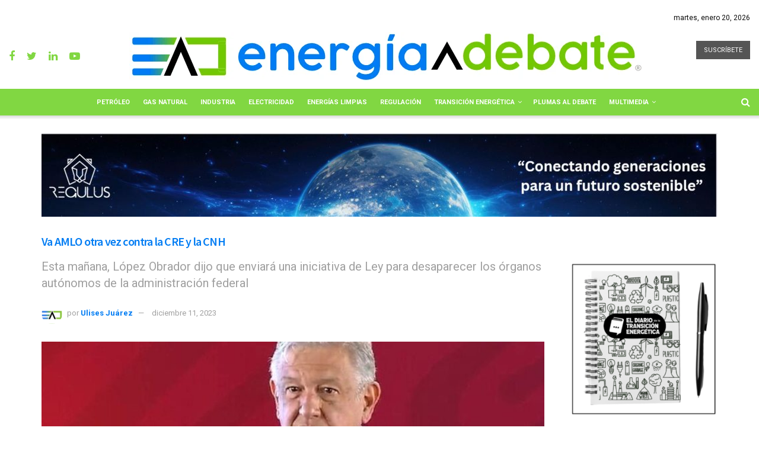

--- FILE ---
content_type: text/html; charset=UTF-8
request_url: https://energiaadebate.com/va-amlo-otra-vez-contra-la-cre-y-la-cnh/
body_size: 144714
content:
<!doctype html>
<!--[if lt IE 7]> <html class="no-js lt-ie9 lt-ie8 lt-ie7" dir="ltr" lang="es" prefix="og: https://ogp.me/ns#"> <![endif]-->
<!--[if IE 7]>    <html class="no-js lt-ie9 lt-ie8" dir="ltr" lang="es" prefix="og: https://ogp.me/ns#"> <![endif]-->
<!-- Primary Meta Tags -->
<title>Energía A Debate</title>
<meta name="title" content="Meta Tags — Energía,industria energética mexicana,petróleo,combustible,">
<meta name="description" content="Es un espacio de análisis y opinión sobre temas energéticos, su visión es ser líder en el periodismo del sector de la energía en México">

<!-- Open Graph / Facebook -->
<meta property="og:type" content="website">
<meta property="og:url" content="https://energiaadebate.com">
<meta property="og:title" content="Energía A Debate">
<meta property="og:description" content="Energía a Debate es un espacio de análisis y opinión sobre temas energéticos, líder en el periodismo del sector de la energía en México">
<meta property="og:image" content="https://https://energiaadebate.com/file/logo.png">


<!-- AED -->

<meta http-equiv="Content-Type" content="text/html; charset=UTF-8"/>
<meta name="description" content="Energía a Debate es un espacio de análisis y opinión sobre temas energéticos, líder en el periodismo del sector de la energía en México">
<META NAME="KEYWORDS" CONTENT="energia solar,tecnologia, petroleo,industria,articulos,electricidad,Pandemia, Crisis económica, Neoliberalismo, populismo, Petróleo, Transición energética, energía, renovables, electricidad, eléctrica, crisis financiera, política energética, gas, gasolinas, combustibles, almacenamiento, OPEP, GW, upstream, midstream, downstream, congreso, gobierno, políticas públicas, política, puertos, majors, petroleras, fracking, Trump, precios, WTI, Brent, MME, mdd, mdpc, MW, gasoductos, fotovoltaicas, eólicas, aerogeneradores, barriles, oleoductos, hidrocarburos, diésel, combustóleo, AMEXHI, Onexpo, Asolmex, AMDEE, AMGN, Estados Unidos, suministro, generación, transmisión, apagón, desabasto, Ley de la Industria Eléctrica, Biden">
<meta name="author" content="https://www.energiaadebate.com.mx">
<META NAME="Resource-type" CONTENT="Document">
<META NAME="DateCreated" CONTENT=" GMT-6">
<META NAME="robots" content="index">
<META NAME="distribution" CONTENT="global"> 
<META NAME="rating" CONTENT="general">
<meta name="viewport" content="width=device-width, initial-scale=1, maximum-scale=1">
<meta name="apple-mobile-web-app-capable" content="yes"/>
<meta property="og:type" content="Noticias de energía" />
<meta property="og:title" content="Noticias y artículos de la industria energética" />
<meta property="og:site_name" content="Noticias y artículos de la industria energética" />
<meta property="og:url" content="https://www.energiaadebate.com.mx//" />
<meta property="og:description" content="Es un espacio de análisis y opinión sobre temas energéticos, su visión es ser líder en el periodismo del sector de la energía en México." />
	
<!-- AED -->

<!--[if IE 8]>    <html class="no-js lt-ie9" dir="ltr" lang="es" prefix="og: https://ogp.me/ns#"> <![endif]-->
<!--[if IE 9]>    <html class="no-js lt-ie10" dir="ltr" lang="es" prefix="og: https://ogp.me/ns#"> <![endif]-->
<!--[if gt IE 8]><!--> <html class="no-js" dir="ltr" lang="es" prefix="og: https://ogp.me/ns#"> <!--<![endif]-->
<head>
    <meta http-equiv="Content-Type" content="text/html; charset=UTF-8" />
    <meta name='viewport' content='width=device-width, initial-scale=1, user-scalable=yes' />
    <link rel="profile" href="http://gmpg.org/xfn/11" />
    <link rel="pingback" href="https://energiaadebate.com/xmlrpc.php" />
     <style>
		  i.fa.fa-rss {
 			 display: none!important;	}
	  </style> <meta name="theme-color" content="#f2f2f2">
             <meta name="msapplication-navbutton-color" content="#f2f2f2">
             <meta name="apple-mobile-web-app-status-bar-style" content="#f2f2f2"><title>Va AMLO otra vez contra la CRE y la CNH</title>

		<!-- All in One SEO Pro 4.4.8 - aioseo.com -->
		<meta name="description" content="El presidente Andrés Manuel López Obrador anunció que enviará una iniciativa de Ley para desaparecer diversos organismos autónomos, entre ellos la Comisión Reguladora de Energía (CRE) y la Comisión Nacional de Hidrocarburos (CNH), porque –dijo– son onerosos y no sirven para nada. En su conferencia de prensa de esta mañana, el mandatario federal expresó su" />
		<meta name="robots" content="max-image-preview:large" />
		<meta name="google-site-verification" content="lZ17gyjk7bqU5sC7_7SFw9Ps1QRVZnOQIg8k44giNM8" />
		<meta name="keywords" content="amlo,comision reguladora de energía,organismos autónomos,regulación" />
		<link rel="canonical" href="https://energiaadebate.com/va-amlo-otra-vez-contra-la-cre-y-la-cnh/" />
		<meta name="generator" content="All in One SEO Pro (AIOSEO) 4.4.8" />
		<meta property="og:locale" content="es_ES" />
		<meta property="og:site_name" content="Energía a Debate → Plataforma líder en periodismo energético" />
		<meta property="og:type" content="article" />
		<meta property="og:title" content="Va AMLO otra vez contra la CRE y la CNH" />
		<meta property="og:description" content="El presidente Andrés Manuel López Obrador anunció que enviará una iniciativa de Ley para desaparecer diversos organismos autónomos, entre ellos la Comisión Reguladora de Energía (CRE) y la Comisión Nacional de Hidrocarburos (CNH), porque –dijo– son onerosos y no sirven para nada. En su conferencia de prensa de esta mañana, el mandatario federal expresó su" />
		<meta property="og:url" content="https://energiaadebate.com/va-amlo-otra-vez-contra-la-cre-y-la-cnh/" />
		<meta property="og:image" content="https://energiaadebate.com/wp-content/uploads/2023/12/1-amlo-cre-cnh-organos-autonomos.jpg" />
		<meta property="og:image:secure_url" content="https://energiaadebate.com/wp-content/uploads/2023/12/1-amlo-cre-cnh-organos-autonomos.jpg" />
		<meta property="og:image:width" content="1000" />
		<meta property="og:image:height" content="630" />
		<meta property="article:tag" content="amlo" />
		<meta property="article:tag" content="comision reguladora de energía" />
		<meta property="article:tag" content="organismos autónomos" />
		<meta property="article:tag" content="regulación" />
		<meta property="article:published_time" content="2023-12-11T19:12:23+00:00" />
		<meta property="article:modified_time" content="2023-12-11T19:12:26+00:00" />
		<meta property="article:publisher" content="https://www.facebook.com/energiaadebate" />
		<meta name="twitter:card" content="summary_large_image" />
		<meta name="twitter:site" content="@energiaadebate" />
		<meta name="twitter:title" content="Va AMLO otra vez contra la CRE y la CNH" />
		<meta name="twitter:description" content="El presidente Andrés Manuel López Obrador anunció que enviará una iniciativa de Ley para desaparecer diversos organismos autónomos, entre ellos la Comisión Reguladora de Energía (CRE) y la Comisión Nacional de Hidrocarburos (CNH), porque –dijo– son onerosos y no sirven para nada. En su conferencia de prensa de esta mañana, el mandatario federal expresó su" />
		<meta name="twitter:image" content="https://energiaadebate.com/wp-content/uploads/2023/12/1-amlo-cre-cnh-organos-autonomos.jpg" />
		<script type="application/ld+json" class="aioseo-schema">
			{"@context":"https:\/\/schema.org","@graph":[{"@type":"BreadcrumbList","@id":"https:\/\/energiaadebate.com\/va-amlo-otra-vez-contra-la-cre-y-la-cnh\/#breadcrumblist","itemListElement":[{"@type":"ListItem","@id":"https:\/\/energiaadebate.com\/#listItem","position":1,"name":"Home","item":"https:\/\/energiaadebate.com\/","nextItem":"https:\/\/energiaadebate.com\/va-amlo-otra-vez-contra-la-cre-y-la-cnh\/#listItem"},{"@type":"ListItem","@id":"https:\/\/energiaadebate.com\/va-amlo-otra-vez-contra-la-cre-y-la-cnh\/#listItem","position":2,"name":"Va AMLO otra vez contra la CRE y la CNH","previousItem":"https:\/\/energiaadebate.com\/#listItem"}]},{"@type":"NewsArticle","@id":"https:\/\/energiaadebate.com\/va-amlo-otra-vez-contra-la-cre-y-la-cnh\/#newsarticle","name":"Va AMLO otra vez contra la CRE y la CNH","headline":"Va AMLO otra vez contra la CRE y la CNH","author":{"@id":"https:\/\/energiaadebate.com\/author\/ulises\/#author"},"publisher":{"@id":"https:\/\/energiaadebate.com\/#organization"},"image":{"@type":"ImageObject","url":"https:\/\/energiaadebate.com\/wp-content\/uploads\/2023\/12\/1-amlo-cre-cnh-organos-autonomos.jpg","width":1000,"height":630},"datePublished":"2023-12-11T19:12:23-06:00","dateModified":"2023-12-11T19:12:26-06:00","inLanguage":"es-ES","mainEntityOfPage":{"@id":"https:\/\/energiaadebate.com\/va-amlo-otra-vez-contra-la-cre-y-la-cnh\/#webpage"},"isPartOf":{"@id":"https:\/\/energiaadebate.com\/va-amlo-otra-vez-contra-la-cre-y-la-cnh\/#webpage"},"articleSection":"Regulaci\u00f3n, amlo, comision reguladora de energ\u00eda, organismos aut\u00f3nomos","dateline":"Published on diciembre 11, 2023."},{"@type":"Organization","@id":"https:\/\/energiaadebate.com\/#organization","name":"Energia a Debate","url":"https:\/\/energiaadebate.com\/","logo":{"@type":"ImageObject","url":"https:\/\/energiaadebate.com\/wp-content\/uploads\/2021\/09\/cropped-ico.png","@id":"https:\/\/energiaadebate.com\/va-amlo-otra-vez-contra-la-cre-y-la-cnh\/#organizationLogo","width":512,"height":512},"image":{"@id":"https:\/\/energiaadebate.com\/#organizationLogo"},"sameAs":["https:\/\/www.youtube.com\/channel\/UCpo5U9Xy50OigdD_iRibWXw","https:\/\/www.linkedin.com\/company\/energiaadebate\/"]},{"@type":"Person","@id":"https:\/\/energiaadebate.com\/author\/ulises\/#author","url":"https:\/\/energiaadebate.com\/author\/ulises\/","name":"Ulises Ju\u00e1rez","image":{"@type":"ImageObject","@id":"https:\/\/energiaadebate.com\/va-amlo-otra-vez-contra-la-cre-y-la-cnh\/#authorImage","url":"https:\/\/energiaadebate.com\/wp-content\/uploads\/2022\/07\/ulises-juarez_avatar-96x96.png","width":96,"height":96,"caption":"Ulises Ju\u00e1rez"}},{"@type":"WebPage","@id":"https:\/\/energiaadebate.com\/va-amlo-otra-vez-contra-la-cre-y-la-cnh\/#webpage","url":"https:\/\/energiaadebate.com\/va-amlo-otra-vez-contra-la-cre-y-la-cnh\/","name":"Va AMLO otra vez contra la CRE y la CNH","description":"El presidente Andr\u00e9s Manuel L\u00f3pez Obrador anunci\u00f3 que enviar\u00e1 una iniciativa de Ley para desaparecer diversos organismos aut\u00f3nomos, entre ellos la Comisi\u00f3n Reguladora de Energ\u00eda (CRE) y la Comisi\u00f3n Nacional de Hidrocarburos (CNH), porque \u2013dijo\u2013 son onerosos y no sirven para nada. En su conferencia de prensa de esta ma\u00f1ana, el mandatario federal expres\u00f3 su","inLanguage":"es-ES","isPartOf":{"@id":"https:\/\/energiaadebate.com\/#website"},"breadcrumb":{"@id":"https:\/\/energiaadebate.com\/va-amlo-otra-vez-contra-la-cre-y-la-cnh\/#breadcrumblist"},"author":{"@id":"https:\/\/energiaadebate.com\/author\/ulises\/#author"},"creator":{"@id":"https:\/\/energiaadebate.com\/author\/ulises\/#author"},"image":{"@type":"ImageObject","url":"https:\/\/energiaadebate.com\/wp-content\/uploads\/2023\/12\/1-amlo-cre-cnh-organos-autonomos.jpg","@id":"https:\/\/energiaadebate.com\/va-amlo-otra-vez-contra-la-cre-y-la-cnh\/#mainImage","width":1000,"height":630},"primaryImageOfPage":{"@id":"https:\/\/energiaadebate.com\/va-amlo-otra-vez-contra-la-cre-y-la-cnh\/#mainImage"},"datePublished":"2023-12-11T19:12:23-06:00","dateModified":"2023-12-11T19:12:26-06:00"},{"@type":"WebSite","@id":"https:\/\/energiaadebate.com\/#website","url":"https:\/\/energiaadebate.com\/","name":"Energia a Debate","description":"Plataforma l\u00edder en periodismo energ\u00e9tico","inLanguage":"es-ES","publisher":{"@id":"https:\/\/energiaadebate.com\/#organization"}}]}
		</script>
		<!-- All in One SEO Pro -->

<meta property="og:type" content="article">
<meta property="og:title" content="Va AMLO otra vez contra la CRE y la CNH">
<meta property="og:site_name" content="Energia a Debate">
<meta property="og:description" content="El presidente Andrés Manuel López Obrador anunció que enviará una iniciativa de Ley para desaparecer diversos organismos autónomos, entre ellos">
<meta property="og:url" content="https://energiaadebate.com/va-amlo-otra-vez-contra-la-cre-y-la-cnh/">
<meta property="og:locale" content="es_ES">
<meta property="og:image" content="https://energiaadebate.com/wp-content/uploads/2023/12/1-amlo-cre-cnh-organos-autonomos.jpg">
<meta property="og:image:height" content="630">
<meta property="og:image:width" content="1000">
<meta property="article:published_time" content="2023-12-11T19:12:23+00:00">
<meta property="article:modified_time" content="2023-12-11T19:12:26+00:00">
<meta property="article:section" content="Regulación">
<meta property="article:tag" content="amlo">
<meta property="article:tag" content="comision reguladora de energía">
<meta property="article:tag" content="organismos autónomos">
<meta name="twitter:card" content="summary_large_image">
<meta name="twitter:title" content="Va AMLO otra vez contra la CRE y la CNH">
<meta name="twitter:description" content="El presidente Andrés Manuel López Obrador anunció que enviará una iniciativa de Ley para desaparecer diversos organismos autónomos, entre ellos">
<meta name="twitter:url" content="https://energiaadebate.com/va-amlo-otra-vez-contra-la-cre-y-la-cnh/">
<meta name="twitter:site" content="https://twitter.com/ulises_jo">
<meta name="twitter:image:src" content="https://energiaadebate.com/wp-content/uploads/2023/12/1-amlo-cre-cnh-organos-autonomos.jpg">
<meta name="twitter:image:width" content="1000">
<meta name="twitter:image:height" content="630">
			<script type="text/javascript">
              var jnews_ajax_url = '/?ajax-request=jnews'
			</script>
			<script type="text/javascript">;window.jnews=window.jnews||{},window.jnews.library=window.jnews.library||{},window.jnews.library=function(){"use strict";var t=this;t.win=window,t.doc=document,t.globalBody=t.doc.getElementsByTagName("body")[0],t.globalBody=t.globalBody?t.globalBody:t.doc,t.win.jnewsDataStorage=t.win.jnewsDataStorage||{_storage:new WeakMap,put:function(t,e,n){this._storage.has(t)||this._storage.set(t,new Map),this._storage.get(t).set(e,n)},get:function(t,e){return this._storage.get(t).get(e)},has:function(t,e){return this._storage.has(t)&&this._storage.get(t).has(e)},remove:function(t,e){var n=this._storage.get(t).delete(e);return 0===!this._storage.get(t).size&&this._storage.delete(t),n}},t.windowWidth=function(){return t.win.innerWidth||t.docEl.clientWidth||t.globalBody.clientWidth},t.windowHeight=function(){return t.win.innerHeight||t.docEl.clientHeight||t.globalBody.clientHeight},t.requestAnimationFrame=t.win.requestAnimationFrame||t.win.webkitRequestAnimationFrame||t.win.mozRequestAnimationFrame||t.win.msRequestAnimationFrame||window.oRequestAnimationFrame||function(t){return setTimeout(t,1e3/60)},t.cancelAnimationFrame=t.win.cancelAnimationFrame||t.win.webkitCancelAnimationFrame||t.win.webkitCancelRequestAnimationFrame||t.win.mozCancelAnimationFrame||t.win.msCancelRequestAnimationFrame||t.win.oCancelRequestAnimationFrame||function(t){clearTimeout(t)},t.classListSupport="classList"in document.createElement("_"),t.hasClass=t.classListSupport?function(t,e){return t.classList.contains(e)}:function(t,e){return t.className.indexOf(e)>=0},t.addClass=t.classListSupport?function(e,n){t.hasClass(e,n)||e.classList.add(n)}:function(e,n){t.hasClass(e,n)||(e.className+=" "+n)},t.removeClass=t.classListSupport?function(e,n){t.hasClass(e,n)&&e.classList.remove(n)}:function(e,n){t.hasClass(e,n)&&(e.className=e.className.replace(n,""))},t.objKeys=function(t){var e=[];for(var n in t)Object.prototype.hasOwnProperty.call(t,n)&&e.push(n);return e},t.isObjectSame=function(t,e){var n=!0;return JSON.stringify(t)!==JSON.stringify(e)&&(n=!1),n},t.extend=function(){for(var t,e,n,i=arguments[0]||{},o=1,a=arguments.length;o<a;o++)if(null!==(t=arguments[o]))for(e in t)i!==(n=t[e])&&void 0!==n&&(i[e]=n);return i},t.dataStorage=t.win.jnewsDataStorage,t.isVisible=function(t){return 0!==t.offsetWidth&&0!==t.offsetHeight||t.getBoundingClientRect().length},t.getHeight=function(t){return t.offsetHeight||t.clientHeight||t.getBoundingClientRect().height},t.getWidth=function(t){return t.offsetWidth||t.clientWidth||t.getBoundingClientRect().width},t.supportsPassive=!1;try{var e=Object.defineProperty({},"passive",{get:function(){t.supportsPassive=!0}});"createEvent"in t.doc?t.win.addEventListener("test",null,e):"fireEvent"in t.doc&&t.win.attachEvent("test",null)}catch(t){}t.passiveOption=!!t.supportsPassive&&{passive:!0},t.addEvents=function(e,n,i){for(var o in n){var a=["touchstart","touchmove"].indexOf(o)>=0&&!i&&t.passiveOption;"createEvent"in t.doc?e.addEventListener(o,n[o],a):"fireEvent"in t.doc&&e.attachEvent("on"+o,n[o])}},t.removeEvents=function(e,n){for(var i in n)"createEvent"in t.doc?e.removeEventListener(i,n[i]):"fireEvent"in t.doc&&e.detachEvent("on"+i,n[i])},t.triggerEvents=function(e,n,i){var o;i=i||{detail:null};return"createEvent"in t.doc?(!(o=t.doc.createEvent("CustomEvent")||new CustomEvent(n)).initCustomEvent||o.initCustomEvent(n,!0,!1,i),void e.dispatchEvent(o)):"fireEvent"in t.doc?((o=t.doc.createEventObject()).eventType=n,void e.fireEvent("on"+o.eventType,o)):void 0},t.getParents=function(e,n){void 0===n&&(n=t.doc);for(var i=[],o=e.parentNode,a=!1;!a;)if(o){var s=o;s.querySelectorAll(n).length?a=!0:(i.push(s),o=s.parentNode)}else i=[],a=!0;return i},t.forEach=function(t,e,n){for(var i=0,o=t.length;i<o;i++)e.call(n,t[i],i)},t.getText=function(t){return t.innerText||t.textContent},t.setText=function(t,e){var n="object"==typeof e?e.innerText||e.textContent:e;t.innerText&&(t.innerText=n),t.textContent&&(t.textContent=n)},t.httpBuildQuery=function(e){return t.objKeys(e).reduce(function e(n){var i=arguments.length>1&&void 0!==arguments[1]?arguments[1]:null;return function(o,a){var s=n[a];a=encodeURIComponent(a);var r=i?"".concat(i,"[").concat(a,"]"):a;return null==s||"function"==typeof s?(o.push("".concat(r,"=")),o):["number","boolean","string"].includes(typeof s)?(o.push("".concat(r,"=").concat(encodeURIComponent(s))),o):(o.push(t.objKeys(s).reduce(e(s,r),[]).join("&")),o)}}(e),[]).join("&")},t.scrollTo=function(e,n,i){function o(t,e,n){this.start=this.position(),this.change=t-this.start,this.currentTime=0,this.increment=20,this.duration=void 0===n?500:n,this.callback=e,this.finish=!1,this.animateScroll()}return Math.easeInOutQuad=function(t,e,n,i){return(t/=i/2)<1?n/2*t*t+e:-n/2*(--t*(t-2)-1)+e},o.prototype.stop=function(){this.finish=!0},o.prototype.move=function(e){t.doc.documentElement.scrollTop=e,t.globalBody.parentNode.scrollTop=e,t.globalBody.scrollTop=e},o.prototype.position=function(){return t.doc.documentElement.scrollTop||t.globalBody.parentNode.scrollTop||t.globalBody.scrollTop},o.prototype.animateScroll=function(){this.currentTime+=this.increment;var e=Math.easeInOutQuad(this.currentTime,this.start,this.change,this.duration);this.move(e),this.currentTime<this.duration&&!this.finish?t.requestAnimationFrame.call(t.win,this.animateScroll.bind(this)):this.callback&&"function"==typeof this.callback&&this.callback()},new o(e,n,i)},t.unwrap=function(e){var n,i=e;t.forEach(e,(function(t,e){n?n+=t:n=t})),i.replaceWith(n)},t.performance={start:function(t){performance.mark(t+"Start")},stop:function(t){performance.mark(t+"End"),performance.measure(t,t+"Start",t+"End")}},t.fps=function(){var e=0,n=0,i=0;!function(){var o=e=0,a=0,s=0,r=document.getElementById("fpsTable"),c=function(e){void 0===document.getElementsByTagName("body")[0]?t.requestAnimationFrame.call(t.win,(function(){c(e)})):document.getElementsByTagName("body")[0].appendChild(e)};null===r&&((r=document.createElement("div")).style.position="fixed",r.style.top="120px",r.style.left="10px",r.style.width="100px",r.style.height="20px",r.style.border="1px solid black",r.style.fontSize="11px",r.style.zIndex="100000",r.style.backgroundColor="white",r.id="fpsTable",c(r));var l=function(){i++,n=Date.now(),(a=(i/(s=(n-e)/1e3)).toPrecision(2))!=o&&(o=a,r.innerHTML=o+"fps"),1<s&&(e=n,i=0),t.requestAnimationFrame.call(t.win,l)};l()}()},t.instr=function(t,e){for(var n=0;n<e.length;n++)if(-1!==t.toLowerCase().indexOf(e[n].toLowerCase()))return!0},t.winLoad=function(e,n){function i(i){if("complete"===t.doc.readyState||"interactive"===t.doc.readyState)return!i||n?setTimeout(e,n||1):e(i),1}i()||t.addEvents(t.win,{load:i})},t.docReady=function(e,n){function i(i){if("complete"===t.doc.readyState||"interactive"===t.doc.readyState)return!i||n?setTimeout(e,n||1):e(i),1}i()||t.addEvents(t.doc,{DOMContentLoaded:i})},t.fireOnce=function(){t.docReady((function(){t.assets=t.assets||[],t.assets.length&&(t.boot(),t.load_assets())}),50)},t.boot=function(){t.length&&t.doc.querySelectorAll("style[media]").forEach((function(t){"not all"==t.getAttribute("media")&&t.removeAttribute("media")}))},t.create_js=function(e,n){var i=t.doc.createElement("script");switch(i.setAttribute("src",e),n){case"defer":i.setAttribute("defer",!0);break;case"async":i.setAttribute("async",!0);break;case"deferasync":i.setAttribute("defer",!0),i.setAttribute("async",!0)}t.globalBody.appendChild(i)},t.load_assets=function(){"object"==typeof t.assets&&t.forEach(t.assets.slice(0),(function(e,n){var i="";e.defer&&(i+="defer"),e.async&&(i+="async"),t.create_js(e.url,i);var o=t.assets.indexOf(e);o>-1&&t.assets.splice(o,1)})),t.assets=jnewsoption.au_scripts=window.jnewsads=[]},t.docReady((function(){t.globalBody=t.globalBody==t.doc?t.doc.getElementsByTagName("body")[0]:t.globalBody,t.globalBody=t.globalBody?t.globalBody:t.doc}))},window.jnews.library=new window.jnews.library;</script><link rel='dns-prefetch' href='//fonts.googleapis.com' />
<link rel='preconnect' href='https://fonts.gstatic.com' />
<link rel="alternate" type="application/rss+xml" title="Energia a Debate &raquo; Feed" href="https://energiaadebate.com/feed/" />
<link rel="alternate" title="oEmbed (JSON)" type="application/json+oembed" href="https://energiaadebate.com/wp-json/oembed/1.0/embed?url=https%3A%2F%2Fenergiaadebate.com%2Fva-amlo-otra-vez-contra-la-cre-y-la-cnh%2F" />
<link rel="alternate" title="oEmbed (XML)" type="text/xml+oembed" href="https://energiaadebate.com/wp-json/oembed/1.0/embed?url=https%3A%2F%2Fenergiaadebate.com%2Fva-amlo-otra-vez-contra-la-cre-y-la-cnh%2F&#038;format=xml" />
<style id='wp-img-auto-sizes-contain-inline-css' type='text/css'>
img:is([sizes=auto i],[sizes^="auto," i]){contain-intrinsic-size:3000px 1500px}
/*# sourceURL=wp-img-auto-sizes-contain-inline-css */
</style>
<style id='wp-emoji-styles-inline-css' type='text/css'>

	img.wp-smiley, img.emoji {
		display: inline !important;
		border: none !important;
		box-shadow: none !important;
		height: 1em !important;
		width: 1em !important;
		margin: 0 0.07em !important;
		vertical-align: -0.1em !important;
		background: none !important;
		padding: 0 !important;
	}
/*# sourceURL=wp-emoji-styles-inline-css */
</style>
<style id='wp-block-library-inline-css' type='text/css'>
:root{--wp-block-synced-color:#7a00df;--wp-block-synced-color--rgb:122,0,223;--wp-bound-block-color:var(--wp-block-synced-color);--wp-editor-canvas-background:#ddd;--wp-admin-theme-color:#007cba;--wp-admin-theme-color--rgb:0,124,186;--wp-admin-theme-color-darker-10:#006ba1;--wp-admin-theme-color-darker-10--rgb:0,107,160.5;--wp-admin-theme-color-darker-20:#005a87;--wp-admin-theme-color-darker-20--rgb:0,90,135;--wp-admin-border-width-focus:2px}@media (min-resolution:192dpi){:root{--wp-admin-border-width-focus:1.5px}}.wp-element-button{cursor:pointer}:root .has-very-light-gray-background-color{background-color:#eee}:root .has-very-dark-gray-background-color{background-color:#313131}:root .has-very-light-gray-color{color:#eee}:root .has-very-dark-gray-color{color:#313131}:root .has-vivid-green-cyan-to-vivid-cyan-blue-gradient-background{background:linear-gradient(135deg,#00d084,#0693e3)}:root .has-purple-crush-gradient-background{background:linear-gradient(135deg,#34e2e4,#4721fb 50%,#ab1dfe)}:root .has-hazy-dawn-gradient-background{background:linear-gradient(135deg,#faaca8,#dad0ec)}:root .has-subdued-olive-gradient-background{background:linear-gradient(135deg,#fafae1,#67a671)}:root .has-atomic-cream-gradient-background{background:linear-gradient(135deg,#fdd79a,#004a59)}:root .has-nightshade-gradient-background{background:linear-gradient(135deg,#330968,#31cdcf)}:root .has-midnight-gradient-background{background:linear-gradient(135deg,#020381,#2874fc)}:root{--wp--preset--font-size--normal:16px;--wp--preset--font-size--huge:42px}.has-regular-font-size{font-size:1em}.has-larger-font-size{font-size:2.625em}.has-normal-font-size{font-size:var(--wp--preset--font-size--normal)}.has-huge-font-size{font-size:var(--wp--preset--font-size--huge)}.has-text-align-center{text-align:center}.has-text-align-left{text-align:left}.has-text-align-right{text-align:right}.has-fit-text{white-space:nowrap!important}#end-resizable-editor-section{display:none}.aligncenter{clear:both}.items-justified-left{justify-content:flex-start}.items-justified-center{justify-content:center}.items-justified-right{justify-content:flex-end}.items-justified-space-between{justify-content:space-between}.screen-reader-text{border:0;clip-path:inset(50%);height:1px;margin:-1px;overflow:hidden;padding:0;position:absolute;width:1px;word-wrap:normal!important}.screen-reader-text:focus{background-color:#ddd;clip-path:none;color:#444;display:block;font-size:1em;height:auto;left:5px;line-height:normal;padding:15px 23px 14px;text-decoration:none;top:5px;width:auto;z-index:100000}html :where(.has-border-color){border-style:solid}html :where([style*=border-top-color]){border-top-style:solid}html :where([style*=border-right-color]){border-right-style:solid}html :where([style*=border-bottom-color]){border-bottom-style:solid}html :where([style*=border-left-color]){border-left-style:solid}html :where([style*=border-width]){border-style:solid}html :where([style*=border-top-width]){border-top-style:solid}html :where([style*=border-right-width]){border-right-style:solid}html :where([style*=border-bottom-width]){border-bottom-style:solid}html :where([style*=border-left-width]){border-left-style:solid}html :where(img[class*=wp-image-]){height:auto;max-width:100%}:where(figure){margin:0 0 1em}html :where(.is-position-sticky){--wp-admin--admin-bar--position-offset:var(--wp-admin--admin-bar--height,0px)}@media screen and (max-width:600px){html :where(.is-position-sticky){--wp-admin--admin-bar--position-offset:0px}}

/*# sourceURL=wp-block-library-inline-css */
</style><style id='wp-block-paragraph-inline-css' type='text/css'>
.is-small-text{font-size:.875em}.is-regular-text{font-size:1em}.is-large-text{font-size:2.25em}.is-larger-text{font-size:3em}.has-drop-cap:not(:focus):first-letter{float:left;font-size:8.4em;font-style:normal;font-weight:100;line-height:.68;margin:.05em .1em 0 0;text-transform:uppercase}body.rtl .has-drop-cap:not(:focus):first-letter{float:none;margin-left:.1em}p.has-drop-cap.has-background{overflow:hidden}:root :where(p.has-background){padding:1.25em 2.375em}:where(p.has-text-color:not(.has-link-color)) a{color:inherit}p.has-text-align-left[style*="writing-mode:vertical-lr"],p.has-text-align-right[style*="writing-mode:vertical-rl"]{rotate:180deg}
/*# sourceURL=https://energiaadebate.com/wp-includes/blocks/paragraph/style.min.css */
</style>
<style id='wp-block-quote-inline-css' type='text/css'>
.wp-block-quote{box-sizing:border-box;overflow-wrap:break-word}.wp-block-quote.is-large:where(:not(.is-style-plain)),.wp-block-quote.is-style-large:where(:not(.is-style-plain)){margin-bottom:1em;padding:0 1em}.wp-block-quote.is-large:where(:not(.is-style-plain)) p,.wp-block-quote.is-style-large:where(:not(.is-style-plain)) p{font-size:1.5em;font-style:italic;line-height:1.6}.wp-block-quote.is-large:where(:not(.is-style-plain)) cite,.wp-block-quote.is-large:where(:not(.is-style-plain)) footer,.wp-block-quote.is-style-large:where(:not(.is-style-plain)) cite,.wp-block-quote.is-style-large:where(:not(.is-style-plain)) footer{font-size:1.125em;text-align:right}.wp-block-quote>cite{display:block}
/*# sourceURL=https://energiaadebate.com/wp-includes/blocks/quote/style.min.css */
</style>
<style id='global-styles-inline-css' type='text/css'>
:root{--wp--preset--aspect-ratio--square: 1;--wp--preset--aspect-ratio--4-3: 4/3;--wp--preset--aspect-ratio--3-4: 3/4;--wp--preset--aspect-ratio--3-2: 3/2;--wp--preset--aspect-ratio--2-3: 2/3;--wp--preset--aspect-ratio--16-9: 16/9;--wp--preset--aspect-ratio--9-16: 9/16;--wp--preset--color--black: #000000;--wp--preset--color--cyan-bluish-gray: #abb8c3;--wp--preset--color--white: #ffffff;--wp--preset--color--pale-pink: #f78da7;--wp--preset--color--vivid-red: #cf2e2e;--wp--preset--color--luminous-vivid-orange: #ff6900;--wp--preset--color--luminous-vivid-amber: #fcb900;--wp--preset--color--light-green-cyan: #7bdcb5;--wp--preset--color--vivid-green-cyan: #00d084;--wp--preset--color--pale-cyan-blue: #8ed1fc;--wp--preset--color--vivid-cyan-blue: #0693e3;--wp--preset--color--vivid-purple: #9b51e0;--wp--preset--gradient--vivid-cyan-blue-to-vivid-purple: linear-gradient(135deg,rgb(6,147,227) 0%,rgb(155,81,224) 100%);--wp--preset--gradient--light-green-cyan-to-vivid-green-cyan: linear-gradient(135deg,rgb(122,220,180) 0%,rgb(0,208,130) 100%);--wp--preset--gradient--luminous-vivid-amber-to-luminous-vivid-orange: linear-gradient(135deg,rgb(252,185,0) 0%,rgb(255,105,0) 100%);--wp--preset--gradient--luminous-vivid-orange-to-vivid-red: linear-gradient(135deg,rgb(255,105,0) 0%,rgb(207,46,46) 100%);--wp--preset--gradient--very-light-gray-to-cyan-bluish-gray: linear-gradient(135deg,rgb(238,238,238) 0%,rgb(169,184,195) 100%);--wp--preset--gradient--cool-to-warm-spectrum: linear-gradient(135deg,rgb(74,234,220) 0%,rgb(151,120,209) 20%,rgb(207,42,186) 40%,rgb(238,44,130) 60%,rgb(251,105,98) 80%,rgb(254,248,76) 100%);--wp--preset--gradient--blush-light-purple: linear-gradient(135deg,rgb(255,206,236) 0%,rgb(152,150,240) 100%);--wp--preset--gradient--blush-bordeaux: linear-gradient(135deg,rgb(254,205,165) 0%,rgb(254,45,45) 50%,rgb(107,0,62) 100%);--wp--preset--gradient--luminous-dusk: linear-gradient(135deg,rgb(255,203,112) 0%,rgb(199,81,192) 50%,rgb(65,88,208) 100%);--wp--preset--gradient--pale-ocean: linear-gradient(135deg,rgb(255,245,203) 0%,rgb(182,227,212) 50%,rgb(51,167,181) 100%);--wp--preset--gradient--electric-grass: linear-gradient(135deg,rgb(202,248,128) 0%,rgb(113,206,126) 100%);--wp--preset--gradient--midnight: linear-gradient(135deg,rgb(2,3,129) 0%,rgb(40,116,252) 100%);--wp--preset--font-size--small: 13px;--wp--preset--font-size--medium: 20px;--wp--preset--font-size--large: 36px;--wp--preset--font-size--x-large: 42px;--wp--preset--spacing--20: 0.44rem;--wp--preset--spacing--30: 0.67rem;--wp--preset--spacing--40: 1rem;--wp--preset--spacing--50: 1.5rem;--wp--preset--spacing--60: 2.25rem;--wp--preset--spacing--70: 3.38rem;--wp--preset--spacing--80: 5.06rem;--wp--preset--shadow--natural: 6px 6px 9px rgba(0, 0, 0, 0.2);--wp--preset--shadow--deep: 12px 12px 50px rgba(0, 0, 0, 0.4);--wp--preset--shadow--sharp: 6px 6px 0px rgba(0, 0, 0, 0.2);--wp--preset--shadow--outlined: 6px 6px 0px -3px rgb(255, 255, 255), 6px 6px rgb(0, 0, 0);--wp--preset--shadow--crisp: 6px 6px 0px rgb(0, 0, 0);}:where(.is-layout-flex){gap: 0.5em;}:where(.is-layout-grid){gap: 0.5em;}body .is-layout-flex{display: flex;}.is-layout-flex{flex-wrap: wrap;align-items: center;}.is-layout-flex > :is(*, div){margin: 0;}body .is-layout-grid{display: grid;}.is-layout-grid > :is(*, div){margin: 0;}:where(.wp-block-columns.is-layout-flex){gap: 2em;}:where(.wp-block-columns.is-layout-grid){gap: 2em;}:where(.wp-block-post-template.is-layout-flex){gap: 1.25em;}:where(.wp-block-post-template.is-layout-grid){gap: 1.25em;}.has-black-color{color: var(--wp--preset--color--black) !important;}.has-cyan-bluish-gray-color{color: var(--wp--preset--color--cyan-bluish-gray) !important;}.has-white-color{color: var(--wp--preset--color--white) !important;}.has-pale-pink-color{color: var(--wp--preset--color--pale-pink) !important;}.has-vivid-red-color{color: var(--wp--preset--color--vivid-red) !important;}.has-luminous-vivid-orange-color{color: var(--wp--preset--color--luminous-vivid-orange) !important;}.has-luminous-vivid-amber-color{color: var(--wp--preset--color--luminous-vivid-amber) !important;}.has-light-green-cyan-color{color: var(--wp--preset--color--light-green-cyan) !important;}.has-vivid-green-cyan-color{color: var(--wp--preset--color--vivid-green-cyan) !important;}.has-pale-cyan-blue-color{color: var(--wp--preset--color--pale-cyan-blue) !important;}.has-vivid-cyan-blue-color{color: var(--wp--preset--color--vivid-cyan-blue) !important;}.has-vivid-purple-color{color: var(--wp--preset--color--vivid-purple) !important;}.has-black-background-color{background-color: var(--wp--preset--color--black) !important;}.has-cyan-bluish-gray-background-color{background-color: var(--wp--preset--color--cyan-bluish-gray) !important;}.has-white-background-color{background-color: var(--wp--preset--color--white) !important;}.has-pale-pink-background-color{background-color: var(--wp--preset--color--pale-pink) !important;}.has-vivid-red-background-color{background-color: var(--wp--preset--color--vivid-red) !important;}.has-luminous-vivid-orange-background-color{background-color: var(--wp--preset--color--luminous-vivid-orange) !important;}.has-luminous-vivid-amber-background-color{background-color: var(--wp--preset--color--luminous-vivid-amber) !important;}.has-light-green-cyan-background-color{background-color: var(--wp--preset--color--light-green-cyan) !important;}.has-vivid-green-cyan-background-color{background-color: var(--wp--preset--color--vivid-green-cyan) !important;}.has-pale-cyan-blue-background-color{background-color: var(--wp--preset--color--pale-cyan-blue) !important;}.has-vivid-cyan-blue-background-color{background-color: var(--wp--preset--color--vivid-cyan-blue) !important;}.has-vivid-purple-background-color{background-color: var(--wp--preset--color--vivid-purple) !important;}.has-black-border-color{border-color: var(--wp--preset--color--black) !important;}.has-cyan-bluish-gray-border-color{border-color: var(--wp--preset--color--cyan-bluish-gray) !important;}.has-white-border-color{border-color: var(--wp--preset--color--white) !important;}.has-pale-pink-border-color{border-color: var(--wp--preset--color--pale-pink) !important;}.has-vivid-red-border-color{border-color: var(--wp--preset--color--vivid-red) !important;}.has-luminous-vivid-orange-border-color{border-color: var(--wp--preset--color--luminous-vivid-orange) !important;}.has-luminous-vivid-amber-border-color{border-color: var(--wp--preset--color--luminous-vivid-amber) !important;}.has-light-green-cyan-border-color{border-color: var(--wp--preset--color--light-green-cyan) !important;}.has-vivid-green-cyan-border-color{border-color: var(--wp--preset--color--vivid-green-cyan) !important;}.has-pale-cyan-blue-border-color{border-color: var(--wp--preset--color--pale-cyan-blue) !important;}.has-vivid-cyan-blue-border-color{border-color: var(--wp--preset--color--vivid-cyan-blue) !important;}.has-vivid-purple-border-color{border-color: var(--wp--preset--color--vivid-purple) !important;}.has-vivid-cyan-blue-to-vivid-purple-gradient-background{background: var(--wp--preset--gradient--vivid-cyan-blue-to-vivid-purple) !important;}.has-light-green-cyan-to-vivid-green-cyan-gradient-background{background: var(--wp--preset--gradient--light-green-cyan-to-vivid-green-cyan) !important;}.has-luminous-vivid-amber-to-luminous-vivid-orange-gradient-background{background: var(--wp--preset--gradient--luminous-vivid-amber-to-luminous-vivid-orange) !important;}.has-luminous-vivid-orange-to-vivid-red-gradient-background{background: var(--wp--preset--gradient--luminous-vivid-orange-to-vivid-red) !important;}.has-very-light-gray-to-cyan-bluish-gray-gradient-background{background: var(--wp--preset--gradient--very-light-gray-to-cyan-bluish-gray) !important;}.has-cool-to-warm-spectrum-gradient-background{background: var(--wp--preset--gradient--cool-to-warm-spectrum) !important;}.has-blush-light-purple-gradient-background{background: var(--wp--preset--gradient--blush-light-purple) !important;}.has-blush-bordeaux-gradient-background{background: var(--wp--preset--gradient--blush-bordeaux) !important;}.has-luminous-dusk-gradient-background{background: var(--wp--preset--gradient--luminous-dusk) !important;}.has-pale-ocean-gradient-background{background: var(--wp--preset--gradient--pale-ocean) !important;}.has-electric-grass-gradient-background{background: var(--wp--preset--gradient--electric-grass) !important;}.has-midnight-gradient-background{background: var(--wp--preset--gradient--midnight) !important;}.has-small-font-size{font-size: var(--wp--preset--font-size--small) !important;}.has-medium-font-size{font-size: var(--wp--preset--font-size--medium) !important;}.has-large-font-size{font-size: var(--wp--preset--font-size--large) !important;}.has-x-large-font-size{font-size: var(--wp--preset--font-size--x-large) !important;}
/*# sourceURL=global-styles-inline-css */
</style>

<style id='classic-theme-styles-inline-css' type='text/css'>
/*! This file is auto-generated */
.wp-block-button__link{color:#fff;background-color:#32373c;border-radius:9999px;box-shadow:none;text-decoration:none;padding:calc(.667em + 2px) calc(1.333em + 2px);font-size:1.125em}.wp-block-file__button{background:#32373c;color:#fff;text-decoration:none}
/*# sourceURL=/wp-includes/css/classic-themes.min.css */
</style>
<link rel='stylesheet' id='contact-form-7-css' href='https://energiaadebate.com/wp-content/plugins/contact-form-7/includes/css/styles.css?ver=5.7.7' type='text/css' media='all' />
<link rel='stylesheet' id='ctf_styles-css' href='https://energiaadebate.com/wp-content/plugins/custom-twitter-feeds/css/ctf-styles.min.css?ver=2.3.1' type='text/css' media='all' />
<link rel='stylesheet' id='ultimate-post-list-pro-public-style-css' href='https://energiaadebate.com/wp-content/plugins/ultimate-post-list-pro/public/css/ultimate-post-list-pro-public.css?ver=11.9.0' type='text/css' media='all' />
<link rel='stylesheet' id='wpcf7-redirect-script-frontend-css' href='https://energiaadebate.com/wp-content/plugins/wpcf7-redirect/build/css/wpcf7-redirect-frontend.min.css?ver=1.1' type='text/css' media='all' />
<link rel='stylesheet' id='js_composer_front-css' href='https://energiaadebate.com/wp-content/plugins/js_composerxxx/assets/css/js_composer.min.css?ver=6.7.0' type='text/css' media='all' />
<link rel='stylesheet' id='jeg_customizer_font-css' href='//fonts.googleapis.com/css?family=Roboto%3Aregular%2C700%7CSource+Sans+Pro%3A600%2Cregular%2C600&#038;display=swap&#038;ver=1.2.6' type='text/css' media='all' />
<link rel='stylesheet' id='mediaelement-css' href='https://energiaadebate.com/wp-includes/js/mediaelement/mediaelementplayer-legacy.min.css?ver=4.2.17' type='text/css' media='all' />
<link rel='stylesheet' id='wp-mediaelement-css' href='https://energiaadebate.com/wp-includes/js/mediaelement/wp-mediaelement.min.css?ver=6.9' type='text/css' media='all' />
<link rel='preload' as='font' type='font/woff2' crossorigin id='font-awesome-webfont-css' href='https://energiaadebate.com/wp-content/themes/ead/assets/fonts/font-awesome/fonts/fontawesome-webfont.woff2?v=4.7.0' type='text/css' media='all' />
<link rel='preload' as='font' type='font/woff' crossorigin id='jnews-icon-webfont-css' href='https://energiaadebate.com/wp-content/themes/ead/assets/fonts/jegicon/fonts/jegicon.woff' type='text/css' media='all' />
<link rel='preload' as='font' type='font/woff2' crossorigin id='vc-font-awesome-brands-webfont-css' href='https://energiaadebate.com/wp-content/plugins/js_composerxxx/assets/lib/bower/font-awesome/webfonts/fa-brands-400.woff2' type='text/css' media='all' />
<link rel='preload' as='font' type='font/woff2' crossorigin id='vc-font-awesome-regular-webfont-css' href='https://energiaadebate.com/wp-content/plugins/js_composerxxx/assets/lib/bower/font-awesome/webfonts/fa-regular-400.woff2' type='text/css' media='all' />
<link rel='preload' as='font' type='font/woff2' crossorigin id='vc-font-awesome-solid-webfont-css' href='https://energiaadebate.com/wp-content/plugins/js_composerxxx/assets/lib/bower/font-awesome/webfonts/fa-solid-900.woff2' type='text/css' media='all' />
<link rel='stylesheet' id='font-awesome-css' href='https://energiaadebate.com/wp-content/themes/ead/assets/fonts/font-awesome/font-awesome.min.css?ver=9.0.6' type='text/css' media='all' />
<link rel='stylesheet' id='jnews-icon-css' href='https://energiaadebate.com/wp-content/themes/ead/assets/fonts/jegicon/jegicon.css?ver=9.0.6' type='text/css' media='all' />
<link rel='stylesheet' id='jscrollpane-css' href='https://energiaadebate.com/wp-content/themes/ead/assets/css/jquery.jscrollpane.css?ver=9.0.6' type='text/css' media='all' />
<link rel='stylesheet' id='oknav-css' href='https://energiaadebate.com/wp-content/themes/ead/assets/css/okayNav.css?ver=9.0.6' type='text/css' media='all' />
<link rel='stylesheet' id='magnific-popup-css' href='https://energiaadebate.com/wp-content/themes/ead/assets/css/magnific-popup.css?ver=9.0.6' type='text/css' media='all' />
<link rel='stylesheet' id='chosen-css' href='https://energiaadebate.com/wp-content/themes/ead/assets/css/chosen/chosen.css?ver=9.0.6' type='text/css' media='all' />
<link rel='stylesheet' id='jnews-main-css' href='https://energiaadebate.com/wp-content/themes/ead/assets/css/main.css?ver=9.0.6' type='text/css' media='all' />
<link rel='stylesheet' id='jnews-pages-css' href='https://energiaadebate.com/wp-content/themes/ead/assets/css/pages.css?ver=9.0.6' type='text/css' media='all' />
<link rel='stylesheet' id='jnews-single-css' href='https://energiaadebate.com/wp-content/themes/ead/assets/css/single.css?ver=9.0.6' type='text/css' media='all' />
<link rel='stylesheet' id='jnews-responsive-css' href='https://energiaadebate.com/wp-content/themes/ead/assets/css/responsive.css?ver=9.0.6' type='text/css' media='all' />
<link rel='stylesheet' id='jnews-pb-temp-css' href='https://energiaadebate.com/wp-content/themes/ead/assets/css/pb-temp.css?ver=9.0.6' type='text/css' media='all' />
<link rel='stylesheet' id='jnews-style-css' href='https://energiaadebate.com/wp-content/themes/ead/style.css?ver=9.0.6' type='text/css' media='all' />
<link rel='stylesheet' id='jnews-darkmode-css' href='https://energiaadebate.com/wp-content/themes/ead/assets/css/darkmode.css?ver=9.0.6' type='text/css' media='all' />
<link rel='stylesheet' id='jnews-select-share-css' href='https://energiaadebate.com/wp-content/plugins/jnews-social-share/assets/css/plugin.css' type='text/css' media='all' />
<script type="text/javascript" src="https://energiaadebate.com/wp-includes/js/jquery/jquery.min.js?ver=3.7.1" id="jquery-core-js"></script>
<script type="text/javascript" src="https://energiaadebate.com/wp-includes/js/jquery/jquery-migrate.min.js?ver=3.4.1" id="jquery-migrate-js"></script>
<script type="text/javascript" id="wp-goal-tracker-ga-js-extra">
/* <![CDATA[ */
var wpGoalTrackerGaEvents = {"pending":{"view_item":[],"begin_checkout":[],"add_to_cart":[],"view_cart":[],"purchase":[]}};
var wpGoalTrackerGa = {"version":"1.1.6","is_front_page":"","trackLinks":{"enabled":true,"type":"all"},"trackEmailLinks":"","pageSpeedTracking":"","click":[{"selector":"#engie2","eventName":"banner2","isRecommended":"","props":{"":"1"},"id":51761},{"selector":"#engie","eventName":"banner1","isRecommended":"","props":[],"id":51762}],"visibility":[],"pageTitle":"Va AMLO otra vez contra la CRE y la CNH"};
//# sourceURL=wp-goal-tracker-ga-js-extra
/* ]]> */
</script>
<script type="text/javascript" src="https://energiaadebate.com/wp-content/plugins/goal-tracker-ga/public/js/wp-goal-tracker-ga-public.js?ver=1.1.6" id="wp-goal-tracker-ga-js"></script>
<script type="text/javascript" id="ultimate-post-list-pro-js-extra">
/* <![CDATA[ */
var uplp_vars = {"uplp_nonce":"2241161cc6","ajaxurl":"https://energiaadebate.com/wp-admin/admin-ajax.php"};
//# sourceURL=ultimate-post-list-pro-js-extra
/* ]]> */
</script>
<script type="text/javascript" src="https://energiaadebate.com/wp-content/plugins/ultimate-post-list-pro/public/js/ultimate-post-list-pro-public.js?ver=11.9.0" id="ultimate-post-list-pro-js"></script>
<link rel="https://api.w.org/" href="https://energiaadebate.com/wp-json/" /><link rel="alternate" title="JSON" type="application/json" href="https://energiaadebate.com/wp-json/wp/v2/posts/43265" /><link rel="EditURI" type="application/rsd+xml" title="RSD" href="https://energiaadebate.com/xmlrpc.php?rsd" />
<meta name="generator" content="WordPress 6.9" />
<link rel='shortlink' href='https://energiaadebate.com/?p=43265' />

		<!-- GA Google Analytics @ https://m0n.co/ga -->
		<script async src="https://www.googletagmanager.com/gtag/js?id=G-041C2GWTRQ"></script>
		<script>
			window.dataLayer = window.dataLayer || [];
			function gtag(){dataLayer.push(arguments);}
			gtag('js', new Date());
			gtag('config', 'G-041C2GWTRQ');
		</script>

	<!-- Global site tag (gtag.js) - Google Analytics -->
		<script async src="https://www.googletagmanager.com/gtag/js?id=G-041C2GWTRQ"></script>
		<script>
			window.dataLayer = window.dataLayer || [];
			function gtag(){dataLayer.push(arguments);}
			gtag("js", new Date());

			gtag("config", "G-041C2GWTRQ");
		</script><style type="text/css" id="simple-css-output">.login h1 a { background-image: url(../images/w-logo-blue.png?ver=20131202); background-image: none,url(../images/wordpress-logo.svg?ver=20131107); background-size: 84px; background-position: center top; background-repeat: no-repeat; color: #3c434a; height: 84px; font-size: 20px; font-weight: 400; line-height: 1.3; margin: 0 auto 25px; padding: 0; text-decoration: none; width: 84px; text-indent: -9999px; outline: 0; overflow: hidden; display: none;}@media only screen and (max-width: 1290px) {.jeg_main_menu>li>a { color: #212121; display: block; position: relative; padding: 0 -5 px; margin: 0 0; font-size: 11px; font-weight: 700; line-height: 50px; text-transform: uppercase; -webkit-transition: color .2s ease,background .2s ease; transition: color .2s ease,background .2s ease; white-space: nowrap;}.jeg_nav_item:last-child { padding-right: -7px;}@media only screen and (max-width: 1120px) {.jeg_main_menu>li>a { color: #212121; display: block; position: relative; padding: 0 -8 px; margin: 0 0; font-size: 8px; font-weight: 700; line-height: 50px; text-transform: uppercase; -webkit-transition: color .2s ease,background .2s ease; transition: color .2s ease,background .2s ease; white-space: nowrap;}.jeg-vc-wrapper.jeg_vc_content > .vc_row {max-width: 1000px !important;} .jeg_header .jeg_search_wrapper.search_icon .jeg_search_toggle { color: #1b1c1a;}.members-list li .user-update .activity-read-more a:hover, #buddypress #item-nav .item-list-tabs ul li a::before, .jeg_inner_content .jeg_meta_container .follow-wrapper a { background-color: #141313;}.jeg_post_title { font-size: 20px; font-weight: 700; margin: 0 auto 8px;}.jeg_post_excerpt p, .content-inner p { font-family: "Helvetica Neue", Helvetica, Roboto, Arial, sans-serif; font-size: 16px;}@media (min-width: 992px).jeg_wide_content .jeg_sidebar { width: 22%; padding-right: -12px;}i.fa.fa-rss {display: none;}@media only screen and (max-width: 568px).img { float: none; max-width: 100%!important; margin-left: auto; margin-right: auto;}#adminmenu .wp-submenu li.current, #adminmenu .wp-submenu li.current a, #adminmenu .wp-submenu li.current a:hover, #comment-status-display, #dashboard_right_now .versions .b, #ed_reply_toolbar #ed_reply_strong, #pass-strength-result.short, #pass-strength-result.strong, #post-status-display, #post-visibility-display, .feature-filter .feature-name, .item-controls .item-order a, .media-item .percent, .plugins .name { font-weight: 600; display: none;} @media only screen and (max-width: 1290px) { @media only screen and (max-width: 1120px) { @media only screen and (max-width: 1120px) { .jeg_post_title a { color: #212121; -webkit-transition: color .2s; -o-transition: color .2s; transition: color .2s; font-size: 08px; } } }}</style><meta name="generator" content="Powered by WPBakery Page Builder - drag and drop page builder for WordPress."/>
<link rel="icon" href="https://energiaadebate.com/wp-content/uploads/2021/09/cropped-ico-32x32.jpg" sizes="32x32" />
<link rel="icon" href="https://energiaadebate.com/wp-content/uploads/2021/09/cropped-ico-192x192.jpg" sizes="192x192" />
<link rel="apple-touch-icon" href="https://energiaadebate.com/wp-content/uploads/2021/09/cropped-ico-180x180.jpg" />
<meta name="msapplication-TileImage" content="https://energiaadebate.com/wp-content/uploads/2021/09/cropped-ico-270x270.jpg" />
<script>

</script><noscript><style> .wpb_animate_when_almost_visible { opacity: 1; }</style></noscript></head>
<body class="wp-singular post-template-default single single-post postid-43265 single-format-standard wp-embed-responsive wp-theme-ead jeg_toggle_dark jeg_single_tpl_1 jnews jsc_normal wpb-js-composer js-comp-ver-6.7.0 vc_responsive">

    
    
    <div class="jeg_ad jeg_ad_top jnews_header_top_ads">
        <div class='ads-wrapper  '></div>    </div>

    <!-- The Main Wrapper
    ============================================= -->
    <div class="jeg_viewport">

        
        <div class="jeg_header_wrapper">
            <div class="jeg_header_instagram_wrapper">
    </div>

<!-- HEADER -->
<div class="jeg_header full">
    <div class="jeg_topbar jeg_container dark">
    <div class="container">
        <div class="jeg_nav_row">
            
                <div class="jeg_nav_col jeg_nav_left  jeg_nav_normal">
                    <div class="item_wrap jeg_nav_aligncenter">
                                            </div>
                </div>

                
                <div class="jeg_nav_col jeg_nav_center  jeg_nav_normal">
                    <div class="item_wrap jeg_nav_aligncenter">
                                            </div>
                </div>

                
                <div class="jeg_nav_col jeg_nav_right  jeg_nav_normal">
                    <div class="item_wrap jeg_nav_alignright">
                        <div class="jeg_nav_item jeg_top_date">
    martes, enero 20, 2026</div>                    </div>
                </div>

                        </div>
    </div>
</div><!-- /.jeg_container --><div class="jeg_midbar jeg_container normal">
    <div class="container">
        <div class="jeg_nav_row">
            
                <div class="jeg_nav_col jeg_nav_left jeg_nav_normal">
                    <div class="item_wrap jeg_nav_alignleft">
                        			<div
				class="jeg_nav_item socials_widget jeg_social_icon_block nobg">
				<a href="https://www.facebook.com/energiaadebate/" target='_blank' rel='external noopener nofollow' class="jeg_facebook"><i class="fa fa-facebook"></i> </a><a href="https://twitter.com/energiaadebate/" target='_blank' rel='external noopener nofollow' class="jeg_twitter"><i class="fa fa-twitter"></i> </a><a href="https://www.linkedin.com/company/energiaadebate" target='_blank' rel='external noopener nofollow' class="jeg_linkedin"><i class="fa fa-linkedin"></i> </a><a href="https://www.youtube.com/channel/UC2NgRW2eXx3UVJ2ukKP47qQ" target='_blank' rel='external noopener nofollow' class="jeg_youtube"><i class="fa fa-youtube-play"></i> </a>			</div>
			                    </div>
                </div>

                
                <div class="jeg_nav_col jeg_nav_center jeg_nav_grow">
                    <div class="item_wrap jeg_nav_aligncenter">
                        <div class="jeg_nav_item jeg_logo jeg_desktop_logo">
			<div class="site-title">
	    	<a href="https://energiaadebate.com/" style="padding: 0px 0px 0px 0px;">
	    	    <img class='jeg_logo_img' src="https://energiaadebate.com/wp-content/uploads/2021/10/logo_ea.webp"  alt="Energia a Debate"data-light-src="https://energiaadebate.com/wp-content/uploads/2021/10/logo_ea.webp" data-light-srcset="https://energiaadebate.com/wp-content/uploads/2021/10/logo_ea.webp 1x,  2x" data-dark-src="https://energiaadebate.com/v1/wp-content/uploads/2021/09/energia-footer.png" data-dark-srcset="https://energiaadebate.com/v1/wp-content/uploads/2021/09/energia-footer.png 1x,  2x">	    	</a>
	    </div>
	</div>                    </div>
                </div>

                
                <div class="jeg_nav_col jeg_nav_right jeg_nav_normal">
                    <div class="item_wrap jeg_nav_aligncenter">
                        <div class="jeg_nav_item jeg_nav_html">
    <div class="row vc_row wpb_row vc_row-fluid"><div class="jeg-vc-wrapper"><div class="wpb_column jeg_column vc_column_container vc_col-sm-12"><div class="jeg_wrapper wpb_wrapper"><div class="vc_btn3-container vc_btn3-center" ><a class="vc_general vc_btn3 vc_btn3-size-xs vc_btn3-shape-square vc_btn3-style-flat vc_btn3-color-inverse" href="https://energiaadebate.com/suscribete/" title="">SUSCRÍBETE</a></div></div></div></div></div></div>                    </div>
                </div>

                        </div>
    </div>
</div><div class="jeg_bottombar jeg_navbar jeg_container jeg_navbar_wrapper  jeg_navbar_shadow jeg_navbar_normal">
    <div class="container">
        <div class="jeg_nav_row">
            
                <div class="jeg_nav_col jeg_nav_left jeg_nav_grow">
                    <div class="item_wrap jeg_nav_aligncenter">
                        <div class="jeg_nav_item jeg_main_menu_wrapper">
<style id="jeg_vc_shortcodes_css" type="text/css" data-type="jeg_vc_shortcodes_custom-css">.vc_custom_1633559939963{border-left-width: 1px !important;border-left-color: #007cf3 !important;border-left-style: solid !important;border-radius: 2px !important;}</style><style id="jeg_vc_shortcodes_css" type="text/css" data-type="jeg_vc_shortcodes_custom-css">.vc_custom_1633559939963{border-left-width: 1px !important;border-left-color: #007cf3 !important;border-left-style: solid !important;border-radius: 2px !important;}</style><div class="jeg_mainmenu_wrap"><ul class="jeg_menu jeg_main_menu jeg_menu_style_5" data-animation="none"><li id="menu-item-2235" class="menu-item menu-item-type-taxonomy menu-item-object-category menu-item-2235 bgnav" data-item-row="default" ><a href="https://energiaadebate.com/categoria/petroleo/">Petróleo</a></li>
<li id="menu-item-12889" class="menu-item menu-item-type-taxonomy menu-item-object-category menu-item-12889 bgnav" data-item-row="default" ><a href="https://energiaadebate.com/categoria/gas-natural/">Gas Natural</a></li>
<li id="menu-item-2230" class="menu-item menu-item-type-taxonomy menu-item-object-category menu-item-2230 bgnav" data-item-row="default" ><a href="https://energiaadebate.com/categoria/industria/">Industria</a></li>
<li id="menu-item-2231" class="menu-item menu-item-type-taxonomy menu-item-object-category menu-item-2231 bgnav" data-item-row="default" ><a href="https://energiaadebate.com/categoria/electricidad/">Electricidad</a></li>
<li id="menu-item-2809" class="menu-item menu-item-type-taxonomy menu-item-object-category menu-item-2809 bgnav" data-item-row="default" ><a href="https://energiaadebate.com/categoria/energias-limpias/">Energías limpias</a></li>
<li id="menu-item-2236" class="menu-item menu-item-type-taxonomy menu-item-object-category current-post-ancestor current-menu-parent current-post-parent menu-item-2236 bgnav" data-item-row="default" ><a href="https://energiaadebate.com/categoria/regulacion/">Regulación</a></li>
<li id="menu-item-2804" class="menu-item menu-item-type-custom menu-item-object-custom menu-item-has-children menu-item-2804 bgnav jeg_megamenu custom" data-item-row="default" ><a href="#">Transición Energética</a><div class="sub-menu custom-mega-menu"><style type="text/css" data-type="vc_shortcodes-custom-css">.vc_custom_1633559939963{border-left-width: 1px !important;border-left-color: #007cf3 !important;border-left-style: solid !important;border-radius: 2px !important;}</style><div class="row vc_row wpb_row vc_row-fluid"><div class="jeg-vc-wrapper"><div class="wpb_column jeg_column vc_column_container vc_col-sm-9"><div class="jeg_wrapper wpb_wrapper"><div class="row vc_row wpb_row vc_inner vc_row-fluid"><div class="wpb_column vc_column_container vc_col-sm-2"><div class="jeg_wrapper "><div class="wpb_wrapper">
	<div class="wpb_text_column wpb_content_element " >
		<div class="wpb_wrapper">
			<h4><a href="https://energiaadebate.com/categoria/transporte-y-logistica/"><img class="imghover" src="https://energiaadebate.com/file/menu/v1/transp.png" alt="" width="300" height="151" />Transporte y Logística</a></h4>

		</div>
	</div>
</div></div></div><div class="wpb_column vc_column_container vc_col-sm-2"><div class="jeg_wrapper "><div class="wpb_wrapper">
	<div class="wpb_text_column wpb_content_element " >
		<div class="wpb_wrapper">
			<h4><a href="https://energiaadebate.com/categoria/tecnologia-e-innovacion/"><img class="imghover" src="https://energiaadebate.com/file/menu/v1/tec.png" alt=" width=" height="151" />Tecnología e Innovación</a></h4>

		</div>
	</div>
</div></div></div><div class="wpb_column vc_column_container vc_col-sm-2"><div class="jeg_wrapper "><div class="wpb_wrapper">
	<div class="wpb_text_column wpb_content_element " >
		<div class="wpb_wrapper">
			<h4><a href="https://energiaadebate.com/categoria/sustentabilidad/"><img class="imghover" src="https://energiaadebate.com/file/menu/v1/sustenta.png" alt="" width="300" height="151" />Sustentabilidad</a></h4>

		</div>
	</div>
</div></div></div><div class="wpb_column vc_column_container vc_col-sm-2"><div class="jeg_wrapper "><div class="wpb_wrapper">
	<div class="wpb_text_column wpb_content_element " >
		<div class="wpb_wrapper">
			<h4><a href="https://energiaadebate.com/categoria/responsabilidad-social/"><img class="imghover" src="https://energiaadebate.com/file/menu/v1/responsa.png" alt="" width="300" height="151" />Responsabilidad Social</a></h4>

		</div>
	</div>
</div></div></div><div class="wpb_column vc_column_container vc_col-sm-2"><div class="jeg_wrapper "><div class="wpb_wrapper">
	<div class="wpb_text_column wpb_content_element " >
		<div class="wpb_wrapper">
			<h4><a href="https://energiaadebate.com/categoria/crisis-climatica"><img class="imghover" src="https://energiaadebate.com/file/menu/v1/vulne.png" alt="" width="300" height="151" />Crisis Climática</a></h4>

		</div>
	</div>
</div></div></div><div class="wpb_column vc_column_container vc_col-sm-2"><div class="jeg_wrapper "><div class="wpb_wrapper">
	<div class="wpb_text_column wpb_content_element " >
		<div class="wpb_wrapper">
			<h4><a href="https://energiaadebate.com/categoria/pobreza-energetica/"><img class="imghover" src="https://energiaadebate.com/file/menu/v1/pobreza.png" alt="" width="300" height="151" />Pobreza Energética</a></h4>

		</div>
	</div>
</div></div></div></div>
	<div class="wpb_text_column wpb_content_element " >
		<div class="wpb_wrapper">
			
		</div>
	</div>
</div></div><div class="wpb_column jeg_column vc_column_container vc_col-sm-3 vc_custom_1633559939963 vc_col-has-fill"><div class="jeg_wrapper wpb_wrapper">
	<div class="wpb_text_column wpb_content_element " >
		<div class="wpb_wrapper">
			<h5>Hoy más que nunca, la transición energética es fundamental para el sector energético. Descubre en esta sección cómo avanza la transición energética en el mundo y los desafíos quedan por delante.</h5>

		</div>
	</div>
</div></div></div></div></div>
<ul class="sub-menu">
	<li id="menu-item-3185" class="menu-item menu-item-type-taxonomy menu-item-object-category menu-item-3185 bgnav" data-item-row="default" ><a href="https://energiaadebate.com/categoria/transporte-y-logistica/">Transporte y Logística</a></li>
	<li id="menu-item-2808" class="menu-item menu-item-type-taxonomy menu-item-object-category menu-item-2808 bgnav" data-item-row="default" ><a href="https://energiaadebate.com/categoria/tecnologia-e-innovacion/">Tecnología e Innovación</a></li>
	<li id="menu-item-3186" class="menu-item menu-item-type-taxonomy menu-item-object-category menu-item-3186 bgnav" data-item-row="default" ><a href="https://energiaadebate.com/categoria/crisis-climatica/">Crisis Climática</a></li>
	<li id="menu-item-3187" class="menu-item menu-item-type-taxonomy menu-item-object-category menu-item-3187 bgnav" data-item-row="default" ><a href="https://energiaadebate.com/categoria/sustentabilidad/">Sustentabilidad</a></li>
	<li id="menu-item-13007" class="menu-item menu-item-type-taxonomy menu-item-object-category menu-item-13007 bgnav" data-item-row="default" ><a href="https://energiaadebate.com/categoria/responsabilidad-social/">Responsabilidad Social</a></li>
	<li id="menu-item-13006" class="menu-item menu-item-type-taxonomy menu-item-object-category menu-item-13006 bgnav" data-item-row="default" ><a href="https://energiaadebate.com/categoria/pobreza-energetica/">Pobreza Energética</a></li>
</ul>
</li>
<li id="menu-item-28193" class="menu-item menu-item-type-custom menu-item-object-custom menu-item-28193 bgnav" data-item-row="default" ><a href="https://energiaadebate.com/plumas-debate/">Plumas al Debate</a></li>
<li id="menu-item-45575" class="menu-item menu-item-type-custom menu-item-object-custom menu-item-45575 bgnav jeg_megamenu custom" data-item-row="default" ><a href="#">Multimedia</a><div class="sub-menu custom-mega-menu"><style type="text/css" data-type="vc_shortcodes-custom-css">.vc_custom_1633559939963{border-left-width: 1px !important;border-left-color: #007cf3 !important;border-left-style: solid !important;border-radius: 2px !important;}</style><div class="row vc_row wpb_row vc_row-fluid"><div class="jeg-vc-wrapper"><div class="wpb_column jeg_column vc_column_container vc_col-sm-9"><div class="jeg_wrapper wpb_wrapper"><div class="row vc_row wpb_row vc_inner vc_row-fluid"><div class="wpb_column vc_column_container vc_col-sm-3"><div class="jeg_wrapper "><div class="wpb_wrapper">
	<div class="wpb_text_column wpb_content_element " >
		<div class="wpb_wrapper">
			<h4><a href="https://energiaadebate.com/revista-2"><img class="size-full wp-image-38993 alignnone" src="https://energiaadebate.com/wp-content/uploads/2023/06/revista.jpg" alt="" width="300" height="166" />Revista</a></h4>

		</div>
	</div>
</div></div></div><div class="wpb_column vc_column_container vc_col-sm-3"><div class="jeg_wrapper "><div class="wpb_wrapper">
	<div class="wpb_text_column wpb_content_element " >
		<div class="wpb_wrapper">
			<h4><a href="https://energiaadebate.com/videos-2/"><img class="alignnone wp-image-38995 size-medium" src="https://energiaadebate.com/wp-content/uploads/2023/06/video-300x166.jpeg" alt="" width="300" height="166" /></a></h4>
<h4><a href="https://energiaadebate.com/videos-2/">Videos</a></h4>

		</div>
	</div>
</div></div></div><div class="wpb_column vc_column_container vc_col-sm-3"><div class="jeg_wrapper "><div class="wpb_wrapper">
	<div class="wpb_text_column wpb_content_element " >
		<div class="wpb_wrapper">
			<h4><a href="https://energiaadebate.com/Podcasts"><img class="alignnone size-full wp-image-38994" src="https://energiaadebate.com/wp-content/uploads/2023/06/podcast.jpg" alt="" width="300" height="166" /></a></h4>
<h4><a href="https://energiaadebate.com/Podcasts">Podcasts</a></h4>

		</div>
	</div>
</div></div></div><div class="wpb_column vc_column_container vc_col-sm-3"><div class="jeg_wrapper "><div class="wpb_wrapper">
	<div class="wpb_text_column wpb_content_element " >
		<div class="wpb_wrapper">
			<h4><a href="https://energiaadebate.com/infografias-EAD"><img class="alignnone wp-image-33617 size-medium" src="https://energiaadebate.com/wp-content/uploads/2022/11/BarrilesyToquecitos-300x150.jpeg" alt="" width="300" height="150" />Infografías</a></h4>

		</div>
	</div>
</div></div></div></div>
	<div class="wpb_text_column wpb_content_element " >
		<div class="wpb_wrapper">
			
		</div>
	</div>
</div></div><div class="wpb_column jeg_column vc_column_container vc_col-sm-3 vc_custom_1633559939963 vc_col-has-fill"><div class="jeg_wrapper wpb_wrapper">
	<div class="wpb_text_column wpb_content_element " >
		<div class="wpb_wrapper">
			<h5>Conoce el contenido multimedia de Energía a Debate. Encuentra nuestra revista digital, videos y programas especiales, nuestros podcasts e infografías de interés con información relevante del sector energético.</h5>

		</div>
	</div>
</div></div></div></div></div></li>
</ul></div></div>
                    </div>
                </div>

                
                <div class="jeg_nav_col jeg_nav_center jeg_nav_normal">
                    <div class="item_wrap jeg_nav_alignleft">
                                            </div>
                </div>

                
                <div class="jeg_nav_col jeg_nav_right jeg_nav_normal">
                    <div class="item_wrap jeg_nav_alignright">
                        <!-- Search Icon -->
<div class="jeg_nav_item jeg_search_wrapper search_icon jeg_search_modal_expand">
    <a href="#" class="jeg_search_toggle"><i class="fa fa-search"></i></a>
    <form action="https://energiaadebate.com/" method="get" class="jeg_search_form" target="_top">
    <input name="s" class="jeg_search_input" placeholder="Buscar..." type="text" value="" autocomplete="off">
    <button aria-label="Search Button" type="submit" class="jeg_search_button btn"><i class="fa fa-search"></i></button>
</form>
<!-- jeg_search_hide with_result no_result -->
<div class="jeg_search_result jeg_search_hide with_result">
    <div class="search-result-wrapper">
    </div>
    <div class="search-link search-noresult">
        No Result    </div>
    <div class="search-link search-all-button">
        <i class="fa fa-search"></i> View All Result    </div>
</div></div>                    </div>
                </div>

                        </div>
    </div>
</div></div><!-- /.jeg_header -->        </div>

        <div class="jeg_header_sticky">
            <div class="sticky_blankspace"></div>
<div class="jeg_header full">
    <div class="jeg_container">
        <div data-mode="fixed" class="jeg_stickybar jeg_navbar jeg_navbar_wrapper  jeg_navbar_shadow jeg_navbar_fitwidth jeg_navbar_normal">
            <div class="container">
    <div class="jeg_nav_row">
        
            <div class="jeg_nav_col jeg_nav_left jeg_nav_grow">
                <div class="item_wrap jeg_nav_alignleft">
                    <div class="jeg_nav_item jeg_main_menu_wrapper">
<div class="jeg_mainmenu_wrap"><ul class="jeg_menu jeg_main_menu jeg_menu_style_5" data-animation="none"><li id="menu-item-2235" class="menu-item menu-item-type-taxonomy menu-item-object-category menu-item-2235 bgnav" data-item-row="default" ><a href="https://energiaadebate.com/categoria/petroleo/">Petróleo</a></li>
<li id="menu-item-12889" class="menu-item menu-item-type-taxonomy menu-item-object-category menu-item-12889 bgnav" data-item-row="default" ><a href="https://energiaadebate.com/categoria/gas-natural/">Gas Natural</a></li>
<li id="menu-item-2230" class="menu-item menu-item-type-taxonomy menu-item-object-category menu-item-2230 bgnav" data-item-row="default" ><a href="https://energiaadebate.com/categoria/industria/">Industria</a></li>
<li id="menu-item-2231" class="menu-item menu-item-type-taxonomy menu-item-object-category menu-item-2231 bgnav" data-item-row="default" ><a href="https://energiaadebate.com/categoria/electricidad/">Electricidad</a></li>
<li id="menu-item-2809" class="menu-item menu-item-type-taxonomy menu-item-object-category menu-item-2809 bgnav" data-item-row="default" ><a href="https://energiaadebate.com/categoria/energias-limpias/">Energías limpias</a></li>
<li id="menu-item-2236" class="menu-item menu-item-type-taxonomy menu-item-object-category current-post-ancestor current-menu-parent current-post-parent menu-item-2236 bgnav" data-item-row="default" ><a href="https://energiaadebate.com/categoria/regulacion/">Regulación</a></li>
<li id="menu-item-2804" class="menu-item menu-item-type-custom menu-item-object-custom menu-item-has-children menu-item-2804 bgnav jeg_megamenu custom" data-item-row="default" ><a href="#">Transición Energética</a><div class="sub-menu custom-mega-menu"><style type="text/css" data-type="vc_shortcodes-custom-css">.vc_custom_1633559939963{border-left-width: 1px !important;border-left-color: #007cf3 !important;border-left-style: solid !important;border-radius: 2px !important;}</style><div class="row vc_row wpb_row vc_row-fluid"><div class="jeg-vc-wrapper"><div class="wpb_column jeg_column vc_column_container vc_col-sm-9"><div class="jeg_wrapper wpb_wrapper"><div class="row vc_row wpb_row vc_inner vc_row-fluid"><div class="wpb_column vc_column_container vc_col-sm-2"><div class="jeg_wrapper "><div class="wpb_wrapper">
	<div class="wpb_text_column wpb_content_element " >
		<div class="wpb_wrapper">
			<h4><a href="https://energiaadebate.com/categoria/transporte-y-logistica/"><img class="imghover" src="https://energiaadebate.com/file/menu/v1/transp.png" alt="" width="300" height="151" />Transporte y Logística</a></h4>

		</div>
	</div>
</div></div></div><div class="wpb_column vc_column_container vc_col-sm-2"><div class="jeg_wrapper "><div class="wpb_wrapper">
	<div class="wpb_text_column wpb_content_element " >
		<div class="wpb_wrapper">
			<h4><a href="https://energiaadebate.com/categoria/tecnologia-e-innovacion/"><img class="imghover" src="https://energiaadebate.com/file/menu/v1/tec.png" alt=" width=" height="151" />Tecnología e Innovación</a></h4>

		</div>
	</div>
</div></div></div><div class="wpb_column vc_column_container vc_col-sm-2"><div class="jeg_wrapper "><div class="wpb_wrapper">
	<div class="wpb_text_column wpb_content_element " >
		<div class="wpb_wrapper">
			<h4><a href="https://energiaadebate.com/categoria/sustentabilidad/"><img class="imghover" src="https://energiaadebate.com/file/menu/v1/sustenta.png" alt="" width="300" height="151" />Sustentabilidad</a></h4>

		</div>
	</div>
</div></div></div><div class="wpb_column vc_column_container vc_col-sm-2"><div class="jeg_wrapper "><div class="wpb_wrapper">
	<div class="wpb_text_column wpb_content_element " >
		<div class="wpb_wrapper">
			<h4><a href="https://energiaadebate.com/categoria/responsabilidad-social/"><img class="imghover" src="https://energiaadebate.com/file/menu/v1/responsa.png" alt="" width="300" height="151" />Responsabilidad Social</a></h4>

		</div>
	</div>
</div></div></div><div class="wpb_column vc_column_container vc_col-sm-2"><div class="jeg_wrapper "><div class="wpb_wrapper">
	<div class="wpb_text_column wpb_content_element " >
		<div class="wpb_wrapper">
			<h4><a href="https://energiaadebate.com/categoria/crisis-climatica"><img class="imghover" src="https://energiaadebate.com/file/menu/v1/vulne.png" alt="" width="300" height="151" />Crisis Climática</a></h4>

		</div>
	</div>
</div></div></div><div class="wpb_column vc_column_container vc_col-sm-2"><div class="jeg_wrapper "><div class="wpb_wrapper">
	<div class="wpb_text_column wpb_content_element " >
		<div class="wpb_wrapper">
			<h4><a href="https://energiaadebate.com/categoria/pobreza-energetica/"><img class="imghover" src="https://energiaadebate.com/file/menu/v1/pobreza.png" alt="" width="300" height="151" />Pobreza Energética</a></h4>

		</div>
	</div>
</div></div></div></div>
	<div class="wpb_text_column wpb_content_element " >
		<div class="wpb_wrapper">
			
		</div>
	</div>
</div></div><div class="wpb_column jeg_column vc_column_container vc_col-sm-3 vc_custom_1633559939963 vc_col-has-fill"><div class="jeg_wrapper wpb_wrapper">
	<div class="wpb_text_column wpb_content_element " >
		<div class="wpb_wrapper">
			<h5>Hoy más que nunca, la transición energética es fundamental para el sector energético. Descubre en esta sección cómo avanza la transición energética en el mundo y los desafíos quedan por delante.</h5>

		</div>
	</div>
</div></div></div></div></div>
<ul class="sub-menu">
	<li id="menu-item-3185" class="menu-item menu-item-type-taxonomy menu-item-object-category menu-item-3185 bgnav" data-item-row="default" ><a href="https://energiaadebate.com/categoria/transporte-y-logistica/">Transporte y Logística</a></li>
	<li id="menu-item-2808" class="menu-item menu-item-type-taxonomy menu-item-object-category menu-item-2808 bgnav" data-item-row="default" ><a href="https://energiaadebate.com/categoria/tecnologia-e-innovacion/">Tecnología e Innovación</a></li>
	<li id="menu-item-3186" class="menu-item menu-item-type-taxonomy menu-item-object-category menu-item-3186 bgnav" data-item-row="default" ><a href="https://energiaadebate.com/categoria/crisis-climatica/">Crisis Climática</a></li>
	<li id="menu-item-3187" class="menu-item menu-item-type-taxonomy menu-item-object-category menu-item-3187 bgnav" data-item-row="default" ><a href="https://energiaadebate.com/categoria/sustentabilidad/">Sustentabilidad</a></li>
	<li id="menu-item-13007" class="menu-item menu-item-type-taxonomy menu-item-object-category menu-item-13007 bgnav" data-item-row="default" ><a href="https://energiaadebate.com/categoria/responsabilidad-social/">Responsabilidad Social</a></li>
	<li id="menu-item-13006" class="menu-item menu-item-type-taxonomy menu-item-object-category menu-item-13006 bgnav" data-item-row="default" ><a href="https://energiaadebate.com/categoria/pobreza-energetica/">Pobreza Energética</a></li>
</ul>
</li>
<li id="menu-item-28193" class="menu-item menu-item-type-custom menu-item-object-custom menu-item-28193 bgnav" data-item-row="default" ><a href="https://energiaadebate.com/plumas-debate/">Plumas al Debate</a></li>
<li id="menu-item-45575" class="menu-item menu-item-type-custom menu-item-object-custom menu-item-45575 bgnav jeg_megamenu custom" data-item-row="default" ><a href="#">Multimedia</a><div class="sub-menu custom-mega-menu"><style type="text/css" data-type="vc_shortcodes-custom-css">.vc_custom_1633559939963{border-left-width: 1px !important;border-left-color: #007cf3 !important;border-left-style: solid !important;border-radius: 2px !important;}</style><div class="row vc_row wpb_row vc_row-fluid"><div class="jeg-vc-wrapper"><div class="wpb_column jeg_column vc_column_container vc_col-sm-9"><div class="jeg_wrapper wpb_wrapper"><div class="row vc_row wpb_row vc_inner vc_row-fluid"><div class="wpb_column vc_column_container vc_col-sm-3"><div class="jeg_wrapper "><div class="wpb_wrapper">
	<div class="wpb_text_column wpb_content_element " >
		<div class="wpb_wrapper">
			<h4><a href="https://energiaadebate.com/revista-2"><img class="size-full wp-image-38993 alignnone" src="https://energiaadebate.com/wp-content/uploads/2023/06/revista.jpg" alt="" width="300" height="166" />Revista</a></h4>

		</div>
	</div>
</div></div></div><div class="wpb_column vc_column_container vc_col-sm-3"><div class="jeg_wrapper "><div class="wpb_wrapper">
	<div class="wpb_text_column wpb_content_element " >
		<div class="wpb_wrapper">
			<h4><a href="https://energiaadebate.com/videos-2/"><img class="alignnone wp-image-38995 size-medium" src="https://energiaadebate.com/wp-content/uploads/2023/06/video-300x166.jpeg" alt="" width="300" height="166" /></a></h4>
<h4><a href="https://energiaadebate.com/videos-2/">Videos</a></h4>

		</div>
	</div>
</div></div></div><div class="wpb_column vc_column_container vc_col-sm-3"><div class="jeg_wrapper "><div class="wpb_wrapper">
	<div class="wpb_text_column wpb_content_element " >
		<div class="wpb_wrapper">
			<h4><a href="https://energiaadebate.com/Podcasts"><img class="alignnone size-full wp-image-38994" src="https://energiaadebate.com/wp-content/uploads/2023/06/podcast.jpg" alt="" width="300" height="166" /></a></h4>
<h4><a href="https://energiaadebate.com/Podcasts">Podcasts</a></h4>

		</div>
	</div>
</div></div></div><div class="wpb_column vc_column_container vc_col-sm-3"><div class="jeg_wrapper "><div class="wpb_wrapper">
	<div class="wpb_text_column wpb_content_element " >
		<div class="wpb_wrapper">
			<h4><a href="https://energiaadebate.com/infografias-EAD"><img class="alignnone wp-image-33617 size-medium" src="https://energiaadebate.com/wp-content/uploads/2022/11/BarrilesyToquecitos-300x150.jpeg" alt="" width="300" height="150" />Infografías</a></h4>

		</div>
	</div>
</div></div></div></div>
	<div class="wpb_text_column wpb_content_element " >
		<div class="wpb_wrapper">
			
		</div>
	</div>
</div></div><div class="wpb_column jeg_column vc_column_container vc_col-sm-3 vc_custom_1633559939963 vc_col-has-fill"><div class="jeg_wrapper wpb_wrapper">
	<div class="wpb_text_column wpb_content_element " >
		<div class="wpb_wrapper">
			<h5>Conoce el contenido multimedia de Energía a Debate. Encuentra nuestra revista digital, videos y programas especiales, nuestros podcasts e infografías de interés con información relevante del sector energético.</h5>

		</div>
	</div>
</div></div></div></div></div></li>
</ul></div></div>
                </div>
            </div>

            
            <div class="jeg_nav_col jeg_nav_center jeg_nav_normal">
                <div class="item_wrap jeg_nav_aligncenter">
                                    </div>
            </div>

            
            <div class="jeg_nav_col jeg_nav_right jeg_nav_normal">
                <div class="item_wrap jeg_nav_alignright">
                    <!-- Search Icon -->
<div class="jeg_nav_item jeg_search_wrapper search_icon jeg_search_modal_expand">
    <a href="#" class="jeg_search_toggle"><i class="fa fa-search"></i></a>
    <form action="https://energiaadebate.com/" method="get" class="jeg_search_form" target="_top">
    <input name="s" class="jeg_search_input" placeholder="Buscar..." type="text" value="" autocomplete="off">
    <button aria-label="Search Button" type="submit" class="jeg_search_button btn"><i class="fa fa-search"></i></button>
</form>
<!-- jeg_search_hide with_result no_result -->
<div class="jeg_search_result jeg_search_hide with_result">
    <div class="search-result-wrapper">
    </div>
    <div class="search-link search-noresult">
        No Result    </div>
    <div class="search-link search-all-button">
        <i class="fa fa-search"></i> View All Result    </div>
</div></div>                </div>
            </div>

                </div>
</div>        </div>
    </div>
</div>
        </div>

        <div class="jeg_navbar_mobile_wrapper">
            <div class="jeg_navbar_mobile" data-mode="scroll">
    <div class="jeg_mobile_bottombar jeg_mobile_midbar jeg_container normal">
    <div class="container">
        <div class="jeg_nav_row">
            
                <div class="jeg_nav_col jeg_nav_left jeg_nav_normal">
                    <div class="item_wrap jeg_nav_alignleft">
                        <div class="jeg_nav_item">
    <a href="#" class="toggle_btn jeg_mobile_toggle"><i class="fa fa-bars"></i></a>
</div>                    </div>
                </div>

                
                <div class="jeg_nav_col jeg_nav_center jeg_nav_grow">
                    <div class="item_wrap jeg_nav_aligncenter">
                        <div class="jeg_nav_item jeg_mobile_logo">
			<div class="site-title">
	    	<a href="https://energiaadebate.com/">
		        <img class='jeg_logo_img' src="https://energiaadebate.com/wp-content/uploads/2021/08/logo_ea.png" srcset="https://energiaadebate.com/wp-content/uploads/2021/08/logo_ea.png 1x, https://energiaadebate.com/wp-content/uploads/2021/08/logo_ea.png 2x" alt=""data-light-src="https://energiaadebate.com/wp-content/uploads/2021/08/logo_ea.png" data-light-srcset="https://energiaadebate.com/wp-content/uploads/2021/08/logo_ea.png 1x, https://energiaadebate.com/wp-content/uploads/2021/08/logo_ea.png 2x" data-dark-src="https://energiaadebate.com/v1/wp-content/uploads/2021/09/energia-footer.png" data-dark-srcset="https://energiaadebate.com/v1/wp-content/uploads/2021/09/energia-footer.png 1x, https://energiaadebate.com/v1/wp-content/uploads/2021/09/energia-footer.png 2x">		    </a>
	    </div>
	</div>                    </div>
                </div>

                
                <div class="jeg_nav_col jeg_nav_right jeg_nav_normal">
                    <div class="item_wrap jeg_nav_alignright">
                        <div class="jeg_nav_item jeg_search_wrapper jeg_search_popup_expand">
    <a href="#" class="jeg_search_toggle"><i class="fa fa-search"></i></a>
	<form action="https://energiaadebate.com/" method="get" class="jeg_search_form" target="_top">
    <input name="s" class="jeg_search_input" placeholder="Buscar..." type="text" value="" autocomplete="off">
    <button aria-label="Search Button" type="submit" class="jeg_search_button btn"><i class="fa fa-search"></i></button>
</form>
<!-- jeg_search_hide with_result no_result -->
<div class="jeg_search_result jeg_search_hide with_result">
    <div class="search-result-wrapper">
    </div>
    <div class="search-link search-noresult">
        No Result    </div>
    <div class="search-link search-all-button">
        <i class="fa fa-search"></i> View All Result    </div>
</div></div>                    </div>
                </div>

                        </div>
    </div>
</div></div>
<div class="sticky_blankspace" style="height: 105px;"></div>        </div>

            <div class="post-wrapper">

        <div class="post-wrap" >

            
            <div class="jeg_main jeg_wide_content">
                <div class="jeg_container">
                    <div class="jeg_content jeg_singlepage">

	<div class="container">

		<div class="jeg_ad jeg_article jnews_article_top_ads">
			<div class='ads-wrapper  '><a href='https://regulus.com.mx/' rel="noopener" class='adlink ads_image '>
                                    <img src='[data-uri]' class='lazyload' data-src='https://energiaadebate.com/wp-content/uploads/2025/05/Conectando-generaciones-para-un-futuro-sostenible-1.jpg' alt='' data-pin-no-hover="true">
                                </a><a href='https://regulus.com.mx/' rel="noopener" class='adlink ads_image_tablet '>
                                    <img src='[data-uri]' class='lazyload' data-src='https://energiaadebate.com/wp-content/uploads/2025/05/Conectando-generaciones-para-un-futuro-sostenible-1.jpg' alt='' data-pin-no-hover="true">
                                </a><a href='https://regulus.com.mx/' rel="noopener" class='adlink ads_image_phone '>
                                    <img src='[data-uri]' class='lazyload' data-src='https://energiaadebate.com/wp-content/uploads/2025/05/Conectando-generaciones-para-un-futuro-sostenible-1.jpg' alt='' data-pin-no-hover="true">
                                </a></div>		</div>

		<div class="row">
			<div class="jeg_main_content col-md-9">
				<div class="jeg_inner_content">
					
						
						<div class="entry-header">
							
							<h1 class="jeg_post_title">Va AMLO otra vez contra la CRE y la CNH</h1>

															<h2 class="jeg_post_subtitle">Esta mañana, López Obrador dijo que enviará una iniciativa de Ley para desaparecer los órganos autónomos de la administración federal</h2>
							
							<div class="jeg_meta_container"><div class="jeg_post_meta jeg_post_meta_1">

	<div class="meta_left">
									<div class="jeg_meta_author">
					<img alt='Ulises Juárez' src='https://energiaadebate.com/wp-content/uploads/2022/07/ulises-juarez_avatar-80x80.png' srcset='https://energiaadebate.com/wp-content/uploads/2022/07/ulises-juarez_avatar-160x160.png 2x' class='avatar avatar-80 photo' height='80' width='80' decoding='async'/>					
					<span class="meta_text">por</span>
					<a href="https://energiaadebate.com/author/ulises/">Ulises Juárez</a>				</div>
					
					<div class="jeg_meta_date">
				<a href="https://energiaadebate.com/va-amlo-otra-vez-contra-la-cre-y-la-cnh/">diciembre 11, 2023</a>
			</div>
		
		
			</div>

	<div class="meta_right">
					</div>
</div>
</div>
						</div>

						<div class="jeg_featured featured_image"><a href="https://energiaadebate.com/wp-content/uploads/2023/12/1-amlo-cre-cnh-organos-autonomos.jpg"><div class="thumbnail-container animate-lazy" style="padding-bottom:50%"><img width="750" height="375" src="[data-uri]" class="lazyload wp-post-image" alt="Va AMLO otra vez contra la CRE y la CNH" decoding="async" fetchpriority="high" data-src="https://energiaadebate.com/wp-content/uploads/2023/12/1-amlo-cre-cnh-organos-autonomos-750x375.jpg" data-sizes="auto" data-expand="700" /></div></a></div>
						<div class="jeg_share_top_container"></div>
						<div class="jeg_ad jeg_article jnews_content_top_ads "><div class='ads-wrapper  '></div></div>
						<div class="entry-content with-share">
							<div class="jeg_share_button share-float jeg_sticky_share clearfix share-monocrhome">
								<div class="jeg_share_float_container"><div class="jeg_sharelist">
                <a href="http://www.facebook.com/sharer.php?u=https%3A%2F%2Fenergiaadebate.com%2Fva-amlo-otra-vez-contra-la-cre-y-la-cnh%2F" rel='nofollow'  class="jeg_btn-facebook expanded"><i class="fa fa-facebook-official"></i><span>Share on Facebook</span></a><a href="https://twitter.com/intent/tweet?text=Va%20AMLO%20otra%20vez%20contra%20la%20CRE%20y%20la%20CNH%20via%20%40energiaadebate&url=https%3A%2F%2Fenergiaadebate.com%2Fva-amlo-otra-vez-contra-la-cre-y-la-cnh%2F" rel='nofollow'  class="jeg_btn-twitter expanded"><i class="fa fa-twitter"></i><span>Share on Twitter</span></a><a href="https://www.linkedin.com/shareArticle?url=https%3A%2F%2Fenergiaadebate.com%2Fva-amlo-otra-vez-contra-la-cre-y-la-cnh%2F&title=Va%20AMLO%20otra%20vez%20contra%20la%20CRE%20y%20la%20CNH" rel='nofollow'  class="jeg_btn-linkedin "><i class="fa fa-linkedin"></i></a>
                
            </div></div>							</div>

							<div class="content-inner ">
								
<p></p>



<p>El presidente <strong>Andrés Manuel López Obrador</strong> anunció que enviará una iniciativa de Ley para desaparecer diversos organismos autónomos, entre ellos la <strong>Comisión Reguladora de Energía</strong> (CRE) y la <strong>Comisión Nacional de Hidrocarburos</strong> (CNH), porque –dijo– son onerosos y no sirven para nada.</p>



<p>En su conferencia de prensa de esta mañana, el mandatario federal expresó su intención de enviar una iniciativa que elimine a la CRE y a la CNH, además del <strong>Instituto Nacional de Transparencia y Acceso a la Información y Protección de Datos Personales</strong> (INAI), la <strong>Comisión Federal de Competencia Económica</strong> (Cofece) y el <strong>Instituto Federal de Telecomunicaciones</strong> (IFT).</p>



<p>López Obrador sustentó este segundo intento de desaparecer los organismos autónomos en la <em>Ley de Austeridad Republicana</em> que él mismo promovió para su gobierno.</p>



<p>Igualmente, cuestionó sobre aumentar los impuestos y realizar una reforma fiscal <strong>sin antes terminar de ajustar el presupuesto y la administración pública.</strong></p>



<blockquote class="wp-block-quote is-layout-flow wp-block-quote-is-layout-flow">
<p><em>“No se puede pensar en una reforma fiscal sin antes terminar de ajustar el Presupuesto”,</em> expresó.</p>
</blockquote>



<p>Respecto a la CRE y la CNH, el jefe del Ejecutivo federal acusó que son organismos que <strong>solo han defendido los intereses de las empresas particulares.</strong></p>



<p>Desde el inicio de su gobierno, el presidente López Obrador <strong>ha insistido en la desaparición de los organismos autónomos</strong> de los distintos sectores de la Administración federa.</p>



<p>En febrero de 2022, consideró que esas “estructuras” no deberían existir y que sus funciones <strong>podrían ser realizadas por alguno de los tres Poderes de la Unión.</strong></p>



<p>Sin embargo, en ese entonces reconoció que la desaparición de estos organismos durante su gobierno <strong>“será difícil lograrlo”,</strong> por la oposición del “bloque conservador”.</p>
								
								
																<div class="jeg_post_tags"><span>Tags:</span> <a href="https://energiaadebate.com/tag/amlo/" rel="tag">amlo</a><a href="https://energiaadebate.com/tag/comision-reguladora-de-energia-3/" rel="tag">comision reguladora de energía</a><a href="https://energiaadebate.com/tag/organismos-autonomos/" rel="tag">organismos autónomos</a></div>
															</div>


						</div>
						<div class="jeg_share_bottom_container"></div>
						
						<div class="jeg_ad jeg_article jnews_content_bottom_ads "><div class='ads-wrapper  '><a href='https://drive.google.com/drive/folders/1VEIEtYUmwBjhMEV58e5tp7rYWSyMPw9L' rel="noopener" class='adlink ads_image '>
                                    <img src='[data-uri]' class='lazyload' data-src='https://energiaadebate.com/wp-content/uploads/2025/10/Disenos-5a-jornada-850x160-1.jpg' alt='DESCARGA ' data-pin-no-hover="true">
                                </a><a href='https://drive.google.com/drive/folders/1VEIEtYUmwBjhMEV58e5tp7rYWSyMPw9L' rel="noopener" class='adlink ads_image_tablet '>
                                    <img src='[data-uri]' class='lazyload' data-src='https://energiaadebate.com/wp-content/uploads/2025/10/jornada300x250.png' alt='DESCARGA ' data-pin-no-hover="true">
                                </a><a href='https://drive.google.com/drive/folders/1VEIEtYUmwBjhMEV58e5tp7rYWSyMPw9L' rel="noopener" class='adlink ads_image_phone '>
                                    <img src='[data-uri]' class='lazyload' data-src='https://energiaadebate.com/wp-content/uploads/2025/10/jornada300x250.png' alt='DESCARGA ' data-pin-no-hover="true">
                                </a></div></div><div class="jnews_prev_next_container"></div><div class="jnews_author_box_container "></div><div class="jnews_related_post_container"><div  class="jeg_postblock_22 jeg_postblock jeg_module_hook jeg_pagination_loadmore jeg_col_3o3 jnews_module_43265_0_696faeb107388   " data-unique="jnews_module_43265_0_696faeb107388">
					<div class="jeg_block_heading jeg_block_heading_6 jeg_subcat_right">
                     <h3 class="jeg_block_title"><span>Entradas Relacionadas</span></h3>
                     
                 </div>
					<div class="jeg_block_container">
                    
                    <div class="jeg_posts_wrap">
                    <div class="jeg_posts jeg_load_more_flag"> 
                        <article class="jeg_post jeg_pl_md_5 format-standard">
                    <div class="jeg_thumb">
                        
                        <a href="https://energiaadebate.com/crea-gobierno-agencia-de-trenes-y-transporte-publico-integrado/"><div class="thumbnail-container animate-lazy  size-715 "><img width="350" height="250" src="[data-uri]" class="lazyload wp-post-image" alt="Crea gobierno Agencia de Trenes y Transporte Público Integrado" decoding="async" data-src="https://energiaadebate.com/wp-content/uploads/2026/01/ATTRAPI-350x250.webp" data-sizes="auto" data-expand="700" /></div></a>
                        <div class="jeg_post_category">
                            <span><a href="https://energiaadebate.com/categoria/regulacion/" class="category-regulacion">Regulación</a></span>
                        </div>
                    </div>
                    <div class="jeg_postblock_content">
                        <h3 class="jeg_post_title">
                            <a href="https://energiaadebate.com/crea-gobierno-agencia-de-trenes-y-transporte-publico-integrado/">Crea gobierno Agencia de Trenes y Transporte Público Integrado</a>
                        </h3>
                        <div class="jeg_post_meta"><div class="jeg_meta_date"><a href="https://energiaadebate.com/crea-gobierno-agencia-de-trenes-y-transporte-publico-integrado/" ><i class="fa fa-clock-o"></i> enero 13, 2026</a></div></div>
                    </div>
                </article><article class="jeg_post jeg_pl_md_5 format-standard">
                    <div class="jeg_thumb">
                        
                        <a href="https://energiaadebate.com/que-siga-mexico-enviando-petroleo-a-cuba-chris-wright/"><div class="thumbnail-container animate-lazy  size-715 "><img width="350" height="250" src="[data-uri]" class="lazyload wp-post-image" alt="(Foto: Departamento de Energía de EE. UU.)" decoding="async" loading="lazy" data-src="https://energiaadebate.com/wp-content/uploads/2026/01/Sec-Chris-Wright-350x250.webp" data-sizes="auto" data-expand="700" /></div></a>
                        <div class="jeg_post_category">
                            <span><a href="https://energiaadebate.com/categoria/regulacion/" class="category-regulacion">Regulación</a></span>
                        </div>
                    </div>
                    <div class="jeg_postblock_content">
                        <h3 class="jeg_post_title">
                            <a href="https://energiaadebate.com/que-siga-mexico-enviando-petroleo-a-cuba-chris-wright/">Que siga México enviando petróleo a Cuba: Chris Wright</a>
                        </h3>
                        <div class="jeg_post_meta"><div class="jeg_meta_date"><a href="https://energiaadebate.com/que-siga-mexico-enviando-petroleo-a-cuba-chris-wright/" ><i class="fa fa-clock-o"></i> enero 12, 2026</a></div></div>
                    </div>
                </article><article class="jeg_post jeg_pl_md_5 format-standard">
                    <div class="jeg_thumb">
                        
                        <a href="https://energiaadebate.com/aumento-al-ieps-no-se-trasladara-a-automovilistas-padierna/"><div class="thumbnail-container animate-lazy  size-715 "><img width="350" height="250" src="[data-uri]" class="lazyload wp-post-image" alt="(Foto: Archivo)" decoding="async" loading="lazy" data-src="https://energiaadebate.com/wp-content/uploads/2026/01/3-dolores-padierna-350x250.webp" data-sizes="auto" data-expand="700" /></div></a>
                        <div class="jeg_post_category">
                            <span><a href="https://energiaadebate.com/categoria/regulacion/" class="category-regulacion">Regulación</a></span>
                        </div>
                    </div>
                    <div class="jeg_postblock_content">
                        <h3 class="jeg_post_title">
                            <a href="https://energiaadebate.com/aumento-al-ieps-no-se-trasladara-a-automovilistas-padierna/">Aumento al IEPS no se trasladará a automovilistas: Padierna</a>
                        </h3>
                        <div class="jeg_post_meta"><div class="jeg_meta_date"><a href="https://energiaadebate.com/aumento-al-ieps-no-se-trasladara-a-automovilistas-padierna/" ><i class="fa fa-clock-o"></i> enero 12, 2026</a></div></div>
                    </div>
                </article><article class="jeg_post jeg_pl_md_5 format-standard">
                    <div class="jeg_thumb">
                        
                        <a href="https://energiaadebate.com/alerta-pemex-sobre-falsos-promotores-de-inversiones-y-venta-de-plazas/"><div class="thumbnail-container animate-lazy  size-715 "><img width="350" height="250" src="[data-uri]" class="lazyload wp-post-image" alt="Aportará cada mexicano $1,960 a Pemex en 2026" decoding="async" loading="lazy" data-src="https://energiaadebate.com/wp-content/uploads/2025/09/pemex-mex-evalua-350x250.webp" data-sizes="auto" data-expand="700" /></div></a>
                        <div class="jeg_post_category">
                            <span><a href="https://energiaadebate.com/categoria/regulacion/" class="category-regulacion">Regulación</a></span>
                        </div>
                    </div>
                    <div class="jeg_postblock_content">
                        <h3 class="jeg_post_title">
                            <a href="https://energiaadebate.com/alerta-pemex-sobre-falsos-promotores-de-inversiones-y-venta-de-plazas/">Alerta Pemex sobre falsos promotores de inversiones y venta de plazas</a>
                        </h3>
                        <div class="jeg_post_meta"><div class="jeg_meta_date"><a href="https://energiaadebate.com/alerta-pemex-sobre-falsos-promotores-de-inversiones-y-venta-de-plazas/" ><i class="fa fa-clock-o"></i> enero 5, 2026</a></div></div>
                    </div>
                </article>
                    </div>
                </div>
                    <div class='module-overlay'>
				    <div class='preloader_type preloader_dot'>
				        <div class="module-preloader jeg_preloader dot">
				            <span></span><span></span><span></span>
				        </div>
				        <div class="module-preloader jeg_preloader circle">
				            <div class="jnews_preloader_circle_outer">
				                <div class="jnews_preloader_circle_inner"></div>
				            </div>
				        </div>
				        <div class="module-preloader jeg_preloader square">
				            <div class="jeg_square">
				                <div class="jeg_square_inner"></div>
				            </div>
				        </div>
				    </div>
				</div>
                </div>
                <div class="jeg_block_navigation">
                    <div class='navigation_overlay'><div class='module-preloader jeg_preloader'><span></span><span></span><span></span></div></div>
                    <div class="jeg_block_loadmore ">
                    <a href="#" class='' data-load='CARGAR MÁS' data-loading='CARGANDO...'> CARGAR MÁS</a>
                </div>
                    
                </div>
					
					<script>var jnews_module_43265_0_696faeb107388 = {"header_icon":"","first_title":"Entradas Relacionadas","second_title":"","url":"","header_type":"heading_6","header_background":"","header_secondary_background":"","header_text_color":"","header_line_color":"","header_accent_color":"","header_filter_category":"","header_filter_author":"","header_filter_tag":"","header_filter_text":"All","post_type":"post","content_type":"all","number_post":"4","post_offset":0,"unique_content":"disable","include_post":"","exclude_post":43265,"include_category":"6","exclude_category":"","include_author":"","include_tag":"","exclude_tag":"","sort_by":"latest","date_format":"default","date_format_custom":"Y\/m\/d","force_normal_image_load":"","pagination_mode":"loadmore","pagination_nextprev_showtext":"","pagination_number_post":"4","pagination_scroll_limit":"4","boxed":"","boxed_shadow":"","el_id":"","el_class":"","scheme":"","column_width":"auto","title_color":"","accent_color":"","alt_color":"","excerpt_color":"","css":"","excerpt_length":20,"paged":1,"column_class":"jeg_col_3o3","class":"jnews_block_22"};</script>
				</div></div><div class="jnews_popup_post_container"></div><div class="jnews_comment_container"></div>
									</div>
			</div>
			
<div class="jeg_sidebar   col-md-3">
    <div class="widget widget_text" id="text-7">			<div class="textwidget"><p>&nbsp;</p>
<div>
<p><a href="https://energiaadebate.com/diario" rel="noopener"><img loading="lazy" decoding="async" src="https://energiaadebate.com/wp-content/uploads/2025/02/diario-286x300.png" sizes="auto, (max-width: 286px) 100vw, 286px" srcset="https://energiaadebate.com/wp-content/uploads/2025/02/diario-286x300.png 286w, https://energiaadebate.com/wp-content/uploads/2025/02/diario-977x1024.png 977w, https://energiaadebate.com/wp-content/uploads/2025/02/diario-143x150.png 143w, https://energiaadebate.com/wp-content/uploads/2025/02/diario-768x805.png 768w, https://energiaadebate.com/wp-content/uploads/2025/02/diario-750x786.png 750w, https://energiaadebate.com/wp-content/uploads/2025/02/diario-1140x1195.png 1140w, https://energiaadebate.com/wp-content/uploads/2025/02/diario.png 1200w" alt="" width="286" height="300" data-pin-no-hover="true" /></a></p>
</div>
<div>
<p><a href="https://perceptia21.com.mx/"><img loading="lazy" decoding="async" src="https://energiaadebate.com/wp-content/uploads/2022/11/P21-nuevo.jpeg" alt="" width="288" height="320" data-pin-no-hover="true" /></a></p>
</div>
<div>
<p><a href="https://www.iberdrolamexico.com/clientes/smart-solar/?utm_source=Web&amp;utm_medium=Energia+a+debate&amp;utm_campaign=smart_solar&amp;utm_id=Smart+Solar" target="_blank" rel="noopener"><img loading="lazy" decoding="async" src="https://energiaadebate.com/wp-content/uploads/2023/08/BANNER-iberdrola.png" sizes="auto, (max-width: 300px) 100vw, 300px" srcset="https://energiaadebate.com/wp-content/uploads/2023/08/BANNER-iberdrola.png 300w, https://energiaadebate.com/wp-content/uploads/2023/08/BANNER-iberdrola-150x125.png 150w" alt="" width="290" height="250" data-pin-no-hover="true" /></a></p>
</div>
<div>
<p><a href="https://energiaadebate.com/categoria/energia-mujer/" target="_blank" rel="noopener"><img loading="lazy" decoding="async" src="https://energiaadebate.com/wp-content/uploads/2025/04/PORTADAS2-2-300x300.jpg" sizes="auto, (max-width: 300px) 100vw, 300px" srcset="https://energiaadebate.com/wp-content/uploads/2025/04/PORTADAS2-2-300x300.jpg 300w, https://energiaadebate.com/wp-content/uploads/2025/04/PORTADAS2-2-150x150.jpg 150w, https://energiaadebate.com/wp-content/uploads/2025/04/PORTADAS2-2-75x75.jpg 75w, https://energiaadebate.com/wp-content/uploads/2025/04/PORTADAS2-2-350x350.jpg 350w, https://energiaadebate.com/wp-content/uploads/2025/04/PORTADAS2-2.jpg 500w" alt="" width="288" height="284" data-pin-no-hover="true" /></a></p>
</div>
<div>
<p><a href="https://www.siemens-energy.com/mx/es/home.html" target="_blank" rel="noopener"><img loading="lazy" decoding="async" src="https://energiaadebate.com/wp-content/uploads/2025/05/GIF-3.gif" alt="" width="290" height="233" data-pin-no-hover="true" /></a></p>
</div>
<div>
<p><a href="https://energiaadebate.com/foro-energia/" target="_blank" rel="noopener"><img loading="lazy" decoding="async" src="https://energiaadebate.com/wp-content/uploads/2025/04/foro-movil-300x300.jpg" sizes="auto, (max-width: 300px) 100vw, 300px" srcset="https://energiaadebate.com/wp-content/uploads/2025/04/foro-movil-300x300.jpg 300w, https://energiaadebate.com/wp-content/uploads/2025/04/foro-movil-150x150.jpg 150w, https://energiaadebate.com/wp-content/uploads/2025/04/foro-movil-75x75.jpg 75w, https://energiaadebate.com/wp-content/uploads/2025/04/foro-movil-350x350.jpg 350w, https://energiaadebate.com/wp-content/uploads/2025/04/foro-movil.jpg 500w" alt="" width="286" height="268" data-pin-no-hover="true" /></a></p>
</div>
<div>
<p><a href="https://energiaadebate.com/mujeres-en-el-frente/" target="_blank" rel="noopener"><img loading="lazy" decoding="async" src="https://energiaadebate.com/wp-content/uploads/2025/04/foro-movil-mujeres-300x300.jpg" sizes="auto, (max-width: 300px) 100vw, 300px" srcset="https://energiaadebate.com/wp-content/uploads/2025/04/foro-movil-mujeres-300x300.jpg 300w, https://energiaadebate.com/wp-content/uploads/2025/04/foro-movil-mujeres-150x150.jpg 150w, https://energiaadebate.com/wp-content/uploads/2025/04/foro-movil-mujeres-75x75.jpg 75w, https://energiaadebate.com/wp-content/uploads/2025/04/foro-movil-mujeres-350x350.jpg 350w, https://energiaadebate.com/wp-content/uploads/2025/04/foro-movil-mujeres.jpg 500w" alt="" width="282" height="289" data-pin-no-hover="true" /></a></p>
</div>
<div>
<p><a href="https://itrem.com.mx/" target="_blank" rel="noopener"><img loading="lazy" decoding="async" src="https://energiaadebate.com/wp-content/uploads/2025/07/banner1-281x300.jpg" sizes="auto, (max-width: 281px) 100vw, 281px" srcset="https://energiaadebate.com/wp-content/uploads/2025/07/banner1-281x300.jpg 281w, https://energiaadebate.com/wp-content/uploads/2025/07/banner1-958x1024.jpg 958w, https://energiaadebate.com/wp-content/uploads/2025/07/banner1-140x150.jpg 140w, https://energiaadebate.com/wp-content/uploads/2025/07/banner1-768x821.jpg 768w, https://energiaadebate.com/wp-content/uploads/2025/07/banner1-750x802.jpg 750w, https://energiaadebate.com/wp-content/uploads/2025/07/banner1.jpg 1080w" alt="" width="281" height="300" data-pin-no-hover="true" /></a></p>
</div>
<div>
<p><a href="https://www.dowjones.com/" target="_blank" rel="noopener"><img loading="lazy" decoding="async" src="https://energiaadebate.com/wp-content/uploads/2025/04/danesjones-300x251.jpg" sizes="auto, (max-width: 282px) 100vw, 282px" srcset="https://energiaadebate.com/wp-content/uploads/2025/04/danesjones-300x251.jpg 300w, https://energiaadebate.com/wp-content/uploads/2025/04/danesjones-150x126.jpg 150w, https://energiaadebate.com/wp-content/uploads/2025/04/danesjones.jpg 498w" alt="" width="282" height="236" data-pin-no-hover="true" /></a></p>
</div>
<div>
<p><a href="https://www.iniciativaclimatica.org/" target="_blank" rel="noopener"><img loading="lazy" decoding="async" src="https://energiaadebate.com/wp-content/uploads/2024/07/clima-logo-300x232.jpg" sizes="auto, (max-width: 300px) 100vw, 300px" srcset="https://energiaadebate.com/wp-content/uploads/2024/07/clima-logo-300x232.jpg 300w, https://energiaadebate.com/wp-content/uploads/2024/07/clima-logo-150x116.jpg 150w, https://energiaadebate.com/wp-content/uploads/2024/07/clima-logo.jpg 500w" alt="" width="285" height="210" data-pin-no-hover="true" /></a></p>
</div>
<p>&nbsp;</p>
</div>
		</div></div>		</div>

		<div class="jeg_ad jeg_article jnews_article_bottom_ads">
			<div class='ads-wrapper  '></div>		</div>

	</div>
</div>
                </div>
            </div>

            <div id="post-body-class" class="wp-singular post-template-default single single-post postid-43265 single-format-standard wp-embed-responsive wp-theme-ead jeg_toggle_dark jeg_single_tpl_1 jnews jsc_normal wpb-js-composer js-comp-ver-6.7.0 vc_responsive"></div>

            
        </div>

        <div class="post-ajax-overlay">
    <div class="preloader_type preloader_dot">
        <div class="newsfeed_preloader jeg_preloader dot">
            <span></span><span></span><span></span>
        </div>
        <div class="newsfeed_preloader jeg_preloader circle">
            <div class="jnews_preloader_circle_outer">
                <div class="jnews_preloader_circle_inner"></div>
            </div>
        </div>
        <div class="newsfeed_preloader jeg_preloader square">
            <div class="jeg_square"><div class="jeg_square_inner"></div></div>
        </div>
    </div>
</div>
    </div>
        <div class="footer-holder" id="footer" data-id="footer">
            <div class="jeg_footer jeg_footer_1 normal">
    <div class="jeg_footer_container jeg_container">
        <div class="jeg_footer_content">
            <div class="container">

                <div class="row">
                    <div class="jeg_footer_primary clearfix">
                        <div class="col-md-4 footer_column">
                            <div class="footer_widget widget_text" id="text-2">			<div class="textwidget"><p><em><!-- wp:image {"linkDestination":"custom"} --></em></p>
<figure class="wp-block-image"><a href="https://energiaadebate.com/"><img decoding="async" src="https://energiaadebate.com/wp-content/uploads/2021/08/energia-footer.png" alt="Energia a debate" /></a></figure>
<p><em><!-- /wp:image --> <!-- wp:paragraph --></em></p>
<p>Energía a Debate es un espacio de análisis y opinión sobre temas energéticos, en particular sobre la industria energética mexicana, donde se incluyen noticias y artículos de fondo con la misión de contribuir al debate constructivo.</p>
<p>Email: <a href="mailto:energiaadebate.com">contacto@energiaadebate.com</a></p>
<p><em><!-- /wp:paragraph --></em></p>
</div>
		</div><div class="footer_widget widget_jnews_social" id="jnews_social-4">
        <div class="jeg_social_wrap ">
			
            <div class="socials_widget   nobg">
				<a href="https://www.facebook.com/energiaadebate/" target="_blank" rel="external noopener nofollow" class="jeg_facebook">
                                            <i class="fa fa-facebook"></i>
                                            
                                        </a><a href="https://twitter.com/energiaadebate" target="_blank" rel="external noopener nofollow" class="jeg_twitter">
                                            <i class="fa fa-twitter"></i>
                                            
                                        </a><a href="https://www.linkedin.com/company/energiaadebate/" target="_blank" rel="external noopener nofollow" class="jeg_linkedin">
                                            <i class="fa fa-linkedin"></i>
                                            
                                        </a><a href="https://www.youtube.com/channel/UCpo5U9Xy50OigdD_iRibWXw" target="_blank" rel="external noopener nofollow" class="jeg_youtube">
                                            <i class="fa fa-youtube-play"></i>
                                            
                                        </a>            </div>

						<style scoped></style>        </div>

		</div>                        </div>
                        <div class="col-md-4 footer_column">
                            <div class="footer_widget widget_jnews_twitter" id="jnews_twitter-3">        <div class="jeg_twitter_widget">
            <a class="twitter-timeline" height="500" href="https://twitter.com/" data-screen-name="" data-show-replies="false" data-theme="light" data-link-color="#1da1f2" data-tweet-limit="" data-chrome=""></a>
        </div>
        </div>                        </div>
                        <div class="col-md-4 footer_column">
                            <div class="footer_widget widget_text" id="text-3">			<div class="textwidget"><div id="block-64" class="widget first widget_block widget_media_image">
<figure class="wp-block-image size-full"><a href="https://energiaadebate.com/contact-ventas" rel="noopener"><img loading="lazy" decoding="async" class="aligncenter wp-image-34275 size-full" src="https://energiaadebate.com/wp-content/uploads/2022/12/anunciate1.gif" alt="" width="331" height="331" /></a></figure>
</div>
<div id="block-60" class="widget first widget_block widget_media_image"></div>
</div>
		</div>                        </div>
                    </div>
                </div>


                
                <div class="jeg_footer_secondary clearfix">

                    <!-- secondary footer right -->

                    <div class="footer_right">

                        <ul class="jeg_menu_footer"><li id="menu-item-4224" class="menu-item menu-item-type-post_type menu-item-object-page menu-item-privacy-policy menu-item-4224"><a rel="privacy-policy" href="https://energiaadebate.com/aviso-de-privacidad/">Aviso de Privacidad</a></li>
<li id="menu-item-2277" class="menu-item menu-item-type-post_type menu-item-object-page menu-item-2277"><a href="https://energiaadebate.com/contacto/">Contacto</a></li>
</ul>
                        
                        
                    </div>

                    <!-- secondary footer left -->

                    
                    
                                            <p class="copyright"> Copyrights © 2021 Energía a Debate. All Rights Reserved. </p>
                    
                </div> <!-- secondary menu -->

                

            </div>
        </div>
    </div>
</div><!-- /.footer -->
        </div>

        <div class="jscroll-to-top">
        	<a href="#back-to-top" class="jscroll-to-top_link"><i class="fa fa-angle-up"></i></a>
        </div>
    </div>

    <!-- Mobile Navigation
    ============================================= -->
<div id="jeg_off_canvas" class="normal">
    <a href="#" class="jeg_menu_close"><i class="jegicon-cross"></i></a>
    <div class="jeg_bg_overlay"></div>
    <div class="jeg_mobile_wrapper">
        <div class="nav_wrap">
    <div class="item_main">
        <!-- Search Form -->
<div class="jeg_aside_item jeg_search_wrapper jeg_search_no_expand square">
    <a href="#" class="jeg_search_toggle"><i class="fa fa-search"></i></a>
    <form action="https://energiaadebate.com/" method="get" class="jeg_search_form" target="_top">
    <input name="s" class="jeg_search_input" placeholder="Buscar..." type="text" value="" autocomplete="off">
    <button aria-label="Search Button" type="submit" class="jeg_search_button btn"><i class="fa fa-search"></i></button>
</form>
<!-- jeg_search_hide with_result no_result -->
<div class="jeg_search_result jeg_search_hide with_result">
    <div class="search-result-wrapper">
    </div>
    <div class="search-link search-noresult">
        No Result    </div>
    <div class="search-link search-all-button">
        <i class="fa fa-search"></i> View All Result    </div>
</div></div><div class="jeg_aside_item">
    <ul class="jeg_mobile_menu"><li class="menu-item menu-item-type-taxonomy menu-item-object-category menu-item-2235"><a href="https://energiaadebate.com/categoria/petroleo/">Petróleo</a></li>
<li class="menu-item menu-item-type-taxonomy menu-item-object-category menu-item-12889"><a href="https://energiaadebate.com/categoria/gas-natural/">Gas Natural</a></li>
<li class="menu-item menu-item-type-taxonomy menu-item-object-category menu-item-2230"><a href="https://energiaadebate.com/categoria/industria/">Industria</a></li>
<li class="menu-item menu-item-type-taxonomy menu-item-object-category menu-item-2231"><a href="https://energiaadebate.com/categoria/electricidad/">Electricidad</a></li>
<li class="menu-item menu-item-type-taxonomy menu-item-object-category menu-item-2809"><a href="https://energiaadebate.com/categoria/energias-limpias/">Energías limpias</a></li>
<li class="menu-item menu-item-type-taxonomy menu-item-object-category current-post-ancestor current-menu-parent current-post-parent menu-item-2236"><a href="https://energiaadebate.com/categoria/regulacion/">Regulación</a></li>
<li class="menu-item menu-item-type-custom menu-item-object-custom menu-item-has-children menu-item-2804"><a href="#">Transición Energética</a>
<ul class="sub-menu">
	<li class="menu-item menu-item-type-taxonomy menu-item-object-category menu-item-3185"><a href="https://energiaadebate.com/categoria/transporte-y-logistica/">Transporte y Logística</a></li>
	<li class="menu-item menu-item-type-taxonomy menu-item-object-category menu-item-2808"><a href="https://energiaadebate.com/categoria/tecnologia-e-innovacion/">Tecnología e Innovación</a></li>
	<li class="menu-item menu-item-type-taxonomy menu-item-object-category menu-item-3186"><a href="https://energiaadebate.com/categoria/crisis-climatica/">Crisis Climática</a></li>
	<li class="menu-item menu-item-type-taxonomy menu-item-object-category menu-item-3187"><a href="https://energiaadebate.com/categoria/sustentabilidad/">Sustentabilidad</a></li>
	<li class="menu-item menu-item-type-taxonomy menu-item-object-category menu-item-13007"><a href="https://energiaadebate.com/categoria/responsabilidad-social/">Responsabilidad Social</a></li>
	<li class="menu-item menu-item-type-taxonomy menu-item-object-category menu-item-13006"><a href="https://energiaadebate.com/categoria/pobreza-energetica/">Pobreza Energética</a></li>
</ul>
</li>
<li class="menu-item menu-item-type-custom menu-item-object-custom menu-item-28193"><a href="https://energiaadebate.com/plumas-debate/">Plumas al Debate</a></li>
<li class="menu-item menu-item-type-custom menu-item-object-custom menu-item-45575"><a href="#">Multimedia</a></li>
</ul></div>    </div>
    <div class="item_bottom">
        <div class="jeg_aside_item socials_widget nobg">
    <a href="https://www.facebook.com/energiaadebate/" target='_blank' rel='external noopener nofollow' class="jeg_facebook"><i class="fa fa-facebook"></i> </a><a href="https://twitter.com/energiaadebate/" target='_blank' rel='external noopener nofollow' class="jeg_twitter"><i class="fa fa-twitter"></i> </a><a href="https://www.linkedin.com/company/energiaadebate" target='_blank' rel='external noopener nofollow' class="jeg_linkedin"><i class="fa fa-linkedin"></i> </a><a href="https://www.youtube.com/channel/UC2NgRW2eXx3UVJ2ukKP47qQ" target='_blank' rel='external noopener nofollow' class="jeg_youtube"><i class="fa fa-youtube-play"></i> </a></div><div class="jeg_aside_item jeg_aside_copyright">
	<p>Copyrights © 2021 Energía a Debate. All Rights Reserved.</p>
</div>    </div>
</div>    </div>
</div><script type="text/javascript">var jfla = []</script><script type="speculationrules">
{"prefetch":[{"source":"document","where":{"and":[{"href_matches":"/*"},{"not":{"href_matches":["/wp-*.php","/wp-admin/*","/wp-content/uploads/*","/wp-content/*","/wp-content/plugins/*","/wp-content/themes/ead/*","/*\\?(.+)"]}},{"not":{"selector_matches":"a[rel~=\"nofollow\"]"}},{"not":{"selector_matches":".no-prefetch, .no-prefetch a"}}]},"eagerness":"conservative"}]}
</script>
				<script>
					window.ga = window.ga || function () {(ga.q = ga.q || []).push(arguments);};
					ga.l = +new Date;
	              	ga('create', 'G-041C2GWTRQ', 'auto')
	              	ga('send', 'pageview')
				</script>
				<div id="selectShareContainer">
                        <div class="selectShare-inner">
                            <div class="select_share jeg_share_button">              
                                <button class="select-share-button jeg_btn-facebook" data-url="http://www.facebook.com/sharer.php?u=[url]&quote=[selected_text]" data-post-url="https%3A%2F%2Fenergiaadebate.com%2Fva-amlo-otra-vez-contra-la-cre-y-la-cnh%2F" data-image-url="" data-title="Va%20AMLO%20otra%20vez%20contra%20la%20CRE%20y%20la%20CNH" ><i class="fa fa-facebook-official"></i></a><button class="select-share-button jeg_btn-twitter" data-url="https://twitter.com/intent/tweet?text=[selected_text]&url=[url]" data-post-url="https%3A%2F%2Fenergiaadebate.com%2Fva-amlo-otra-vez-contra-la-cre-y-la-cnh%2F" data-image-url="" data-title="Va%20AMLO%20otra%20vez%20contra%20la%20CRE%20y%20la%20CNH%20via%20%40energiaadebate" ><i class="fa fa-twitter"></i></a>
                            </div>
                            <div class="selectShare-arrowClip">
                                <div class="selectShare-arrow"></div>      
                            </div> 
                        </div>      
                      </div><div class="jeg_read_progress_wrapper"></div><script type="text/html" id="wpb-modifications"></script><script type="text/javascript" src="https://energiaadebate.com/wp-content/plugins/contact-form-7/includes/swv/js/index.js?ver=5.7.7" id="swv-js"></script>
<script type="text/javascript" id="contact-form-7-js-extra">
/* <![CDATA[ */
var wpcf7 = {"api":{"root":"https://energiaadebate.com/wp-json/","namespace":"contact-form-7/v1"},"cached":"1"};
//# sourceURL=contact-form-7-js-extra
/* ]]> */
</script>
<script type="text/javascript" src="https://energiaadebate.com/wp-content/plugins/contact-form-7/includes/js/index.js?ver=5.7.7" id="contact-form-7-js"></script>
<script type="text/javascript" id="wpcf7-redirect-script-js-extra">
/* <![CDATA[ */
var wpcf7r = {"ajax_url":"https://energiaadebate.com/wp-admin/admin-ajax.php"};
//# sourceURL=wpcf7-redirect-script-js-extra
/* ]]> */
</script>
<script type="text/javascript" src="https://energiaadebate.com/wp-content/plugins/wpcf7-redirect/build/js/wpcf7r-fe.js?ver=1.1" id="wpcf7-redirect-script-js"></script>
<script type="text/javascript" id="mediaelement-core-js-before">
/* <![CDATA[ */
var mejsL10n = {"language":"es","strings":{"mejs.download-file":"Descargar archivo","mejs.install-flash":"Est\u00e1s usando un navegador que no tiene Flash activo o instalado. Por favor, activa el componente del reproductor Flash o descarga la \u00faltima versi\u00f3n desde https://get.adobe.com/flashplayer/","mejs.fullscreen":"Pantalla completa","mejs.play":"Reproducir","mejs.pause":"Pausa","mejs.time-slider":"Control de tiempo","mejs.time-help-text":"Usa las teclas de direcci\u00f3n izquierda/derecha para avanzar un segundo y las flechas arriba/abajo para avanzar diez segundos.","mejs.live-broadcast":"Transmisi\u00f3n en vivo","mejs.volume-help-text":"Utiliza las teclas de flecha arriba/abajo para aumentar o disminuir el volumen.","mejs.unmute":"Activar el sonido","mejs.mute":"Silenciar","mejs.volume-slider":"Control de volumen","mejs.video-player":"Reproductor de v\u00eddeo","mejs.audio-player":"Reproductor de audio","mejs.captions-subtitles":"Pies de foto / Subt\u00edtulos","mejs.captions-chapters":"Cap\u00edtulos","mejs.none":"Ninguna","mejs.afrikaans":"Afrik\u00e1ans","mejs.albanian":"Albano","mejs.arabic":"\u00c1rabe","mejs.belarusian":"Bielorruso","mejs.bulgarian":"B\u00falgaro","mejs.catalan":"Catal\u00e1n","mejs.chinese":"Chino","mejs.chinese-simplified":"Chino (Simplificado)","mejs.chinese-traditional":"Chino (Tradicional)","mejs.croatian":"Croata","mejs.czech":"Checo","mejs.danish":"Dan\u00e9s","mejs.dutch":"Neerland\u00e9s","mejs.english":"Ingl\u00e9s","mejs.estonian":"Estonio","mejs.filipino":"Filipino","mejs.finnish":"Fin\u00e9s","mejs.french":"Franc\u00e9s","mejs.galician":"Gallego","mejs.german":"Alem\u00e1n","mejs.greek":"Griego","mejs.haitian-creole":"Creole haitiano","mejs.hebrew":"Hebreo","mejs.hindi":"Indio","mejs.hungarian":"H\u00fangaro","mejs.icelandic":"Island\u00e9s","mejs.indonesian":"Indonesio","mejs.irish":"Irland\u00e9s","mejs.italian":"Italiano","mejs.japanese":"Japon\u00e9s","mejs.korean":"Coreano","mejs.latvian":"Let\u00f3n","mejs.lithuanian":"Lituano","mejs.macedonian":"Macedonio","mejs.malay":"Malayo","mejs.maltese":"Malt\u00e9s","mejs.norwegian":"Noruego","mejs.persian":"Persa","mejs.polish":"Polaco","mejs.portuguese":"Portugu\u00e9s","mejs.romanian":"Rumano","mejs.russian":"Ruso","mejs.serbian":"Serbio","mejs.slovak":"Eslovaco","mejs.slovenian":"Esloveno","mejs.spanish":"Espa\u00f1ol","mejs.swahili":"Swahili","mejs.swedish":"Sueco","mejs.tagalog":"Tagalo","mejs.thai":"Tailand\u00e9s","mejs.turkish":"Turco","mejs.ukrainian":"Ukraniano","mejs.vietnamese":"Vietnamita","mejs.welsh":"Gal\u00e9s","mejs.yiddish":"Yiddish"}};
//# sourceURL=mediaelement-core-js-before
/* ]]> */
</script>
<script type="text/javascript" src="https://energiaadebate.com/wp-includes/js/mediaelement/mediaelement-and-player.min.js?ver=4.2.17" id="mediaelement-core-js"></script>
<script type="text/javascript" src="https://energiaadebate.com/wp-includes/js/mediaelement/mediaelement-migrate.min.js?ver=6.9" id="mediaelement-migrate-js"></script>
<script type="text/javascript" id="mediaelement-js-extra">
/* <![CDATA[ */
var _wpmejsSettings = {"pluginPath":"/wp-includes/js/mediaelement/","classPrefix":"mejs-","stretching":"responsive","audioShortcodeLibrary":"mediaelement","videoShortcodeLibrary":"mediaelement"};
//# sourceURL=mediaelement-js-extra
/* ]]> */
</script>
<script type="text/javascript" src="https://energiaadebate.com/wp-includes/js/mediaelement/wp-mediaelement.min.js?ver=6.9" id="wp-mediaelement-js"></script>
<script type="text/javascript" src="https://energiaadebate.com/wp-includes/js/hoverIntent.min.js?ver=1.10.2" id="hoverIntent-js"></script>
<script type="text/javascript" src="https://energiaadebate.com/wp-includes/js/imagesloaded.min.js?ver=5.0.0" id="imagesloaded-js"></script>
<script type="text/javascript" src="https://energiaadebate.com/wp-content/plugins/js_composerxxx/assets/lib/bower/isotope/dist/isotope.pkgd.min.js?ver=6.7.0" id="isotope-js"></script>
<script type="text/javascript" src="https://energiaadebate.com/wp-content/themes/ead/assets/js/lazysizes.js?ver=9.0.6" id="lazysizes-js"></script>
<script type="text/javascript" src="https://energiaadebate.com/wp-content/themes/ead/assets/js/ls.bgset.js?ver=9.0.6" id="bgset-js"></script>
<script type="text/javascript" src="https://energiaadebate.com/wp-content/themes/ead/assets/js/superfish.js?ver=9.0.6" id="superfish-js"></script>
<script type="text/javascript" src="https://energiaadebate.com/wp-content/themes/ead/assets/js/theia-sticky-sidebar.js?ver=9.0.6" id="theia-sticky-sidebar-js"></script>
<script type="text/javascript" src="https://energiaadebate.com/wp-content/themes/ead/assets/js/jquery.waypoints.js?ver=9.0.6" id="waypoint-js"></script>
<script type="text/javascript" src="https://energiaadebate.com/wp-content/themes/ead/assets/js/jquery.scrollTo.js?ver=9.0.6" id="scrollto-js"></script>
<script type="text/javascript" src="https://energiaadebate.com/wp-content/themes/ead/assets/js/jquery.parallax.js?ver=9.0.6" id="parallax-js"></script>
<script type="text/javascript" src="https://energiaadebate.com/wp-content/themes/ead/assets/js/jquery.okayNav.js?ver=9.0.6" id="okaynav-js"></script>
<script type="text/javascript" src="https://energiaadebate.com/wp-content/themes/ead/assets/js/jquery.mousewheel.js?ver=9.0.6" id="mousewheel-js"></script>
<script type="text/javascript" src="https://energiaadebate.com/wp-content/themes/ead/assets/js/modernizr-custom.js?ver=9.0.6" id="modernizr-js"></script>
<script type="text/javascript" src="https://energiaadebate.com/wp-content/themes/ead/assets/js/jquery.smartresize.js?ver=9.0.6" id="smartresize-js"></script>
<script type="text/javascript" src="https://energiaadebate.com/wp-content/themes/ead/assets/js/chosen.jquery.js?ver=9.0.6" id="chosen-js"></script>
<script type="text/javascript" src="https://energiaadebate.com/wp-content/themes/ead/assets/js/jquery.magnific-popup.js?ver=9.0.6" id="magnific-js"></script>
<script type="text/javascript" src="https://energiaadebate.com/wp-content/themes/ead/assets/js/jquery.jnewsgif.js?ver=9.0.6" id="jnews-gif-js"></script>
<script type="text/javascript" src="https://energiaadebate.com/wp-content/themes/ead/assets/js/jquery.jsticky.js?ver=9.0.6" id="jnews-sticky-js"></script>
<script type="text/javascript" src="https://energiaadebate.com/wp-content/themes/ead/assets/js/jquery.transit.min.js?ver=9.0.6" id="jquery-transit-js"></script>
<script type="text/javascript" src="https://energiaadebate.com/wp-content/themes/ead/assets/js/jquery.module.js?ver=9.0.6" id="jnews-landing-module-js"></script>
<script type="text/javascript" id="jnews-main-js-extra">
/* <![CDATA[ */
var jnewsoption = {"login_reload":"https://energiaadebate.com/va-amlo-otra-vez-contra-la-cre-y-la-cnh","popup_script":"magnific","single_gallery":"","ismobile":"","isie":"","sidefeed_ajax":"","language":"es_ES","module_prefix":"jnews_module_ajax_","live_search":"","postid":"43265","isblog":"1","admin_bar":"0","follow_video":"1","follow_position":"top_right","rtl":"0","gif":"","lang":{"invalid_recaptcha":"Invalid Recaptcha!","empty_username":"Please enter your username!","empty_email":"Please enter your email!","empty_password":"Please enter your password!"},"recaptcha":"0","site_slug":"/","site_domain":"energiaadebate.com","zoom_button":"0"};
//# sourceURL=jnews-main-js-extra
/* ]]> */
</script>
<script type="text/javascript" src="https://energiaadebate.com/wp-content/themes/ead/assets/js/main.js?ver=9.0.6" id="jnews-main-js"></script>
<script type="text/javascript" src="https://energiaadebate.com/wp-content/themes/ead/assets/js/floating-video.js?ver=9.0.6" id="jnews-floating-video-js"></script>
<script type="text/javascript" src="https://energiaadebate.com/wp-content/themes/ead/assets/js/zoom-button.js?ver=9.0.6" id="jnews-zoom-button-js"></script>
<script type="text/javascript" src="https://energiaadebate.com/wp-content/themes/ead/assets/js/popup-post.js?ver=9.0.6" id="jnews-popup-post-js"></script>
<script type="text/javascript" src="https://energiaadebate.com/wp-content/themes/ead/assets/js/darkmode.js?ver=9.0.6" id="jnews-darkmode-js"></script>
<script type="text/javascript" id="jnews-select-share-js-extra">
/* <![CDATA[ */
var jnews_select_share = {"is_customize_preview":""};
//# sourceURL=jnews-select-share-js-extra
/* ]]> */
</script>
<script type="text/javascript" src="https://energiaadebate.com/wp-content/plugins/jnews-social-share/assets/js/plugin.js" id="jnews-select-share-js"></script>
<script type="text/javascript" src="https://energiaadebate.com/wp-content/plugins/js_composerxxx/assets/js/dist/js_composer_front.min.js?ver=6.7.0" id="wpb_composer_front_js-js"></script>
<script type="text/javascript" src="https://energiaadebate.com/wp-content/plugins/jnews-essential/assets/js/analytics.js" id="jnews-analytics-js"></script>
<script id="wp-emoji-settings" type="application/json">
{"baseUrl":"https://s.w.org/images/core/emoji/17.0.2/72x72/","ext":".png","svgUrl":"https://s.w.org/images/core/emoji/17.0.2/svg/","svgExt":".svg","source":{"concatemoji":"https://energiaadebate.com/wp-includes/js/wp-emoji-release.min.js?ver=6.9"}}
</script>
<script type="module">
/* <![CDATA[ */
/*! This file is auto-generated */
const a=JSON.parse(document.getElementById("wp-emoji-settings").textContent),o=(window._wpemojiSettings=a,"wpEmojiSettingsSupports"),s=["flag","emoji"];function i(e){try{var t={supportTests:e,timestamp:(new Date).valueOf()};sessionStorage.setItem(o,JSON.stringify(t))}catch(e){}}function c(e,t,n){e.clearRect(0,0,e.canvas.width,e.canvas.height),e.fillText(t,0,0);t=new Uint32Array(e.getImageData(0,0,e.canvas.width,e.canvas.height).data);e.clearRect(0,0,e.canvas.width,e.canvas.height),e.fillText(n,0,0);const a=new Uint32Array(e.getImageData(0,0,e.canvas.width,e.canvas.height).data);return t.every((e,t)=>e===a[t])}function p(e,t){e.clearRect(0,0,e.canvas.width,e.canvas.height),e.fillText(t,0,0);var n=e.getImageData(16,16,1,1);for(let e=0;e<n.data.length;e++)if(0!==n.data[e])return!1;return!0}function u(e,t,n,a){switch(t){case"flag":return n(e,"\ud83c\udff3\ufe0f\u200d\u26a7\ufe0f","\ud83c\udff3\ufe0f\u200b\u26a7\ufe0f")?!1:!n(e,"\ud83c\udde8\ud83c\uddf6","\ud83c\udde8\u200b\ud83c\uddf6")&&!n(e,"\ud83c\udff4\udb40\udc67\udb40\udc62\udb40\udc65\udb40\udc6e\udb40\udc67\udb40\udc7f","\ud83c\udff4\u200b\udb40\udc67\u200b\udb40\udc62\u200b\udb40\udc65\u200b\udb40\udc6e\u200b\udb40\udc67\u200b\udb40\udc7f");case"emoji":return!a(e,"\ud83e\u1fac8")}return!1}function f(e,t,n,a){let r;const o=(r="undefined"!=typeof WorkerGlobalScope&&self instanceof WorkerGlobalScope?new OffscreenCanvas(300,150):document.createElement("canvas")).getContext("2d",{willReadFrequently:!0}),s=(o.textBaseline="top",o.font="600 32px Arial",{});return e.forEach(e=>{s[e]=t(o,e,n,a)}),s}function r(e){var t=document.createElement("script");t.src=e,t.defer=!0,document.head.appendChild(t)}a.supports={everything:!0,everythingExceptFlag:!0},new Promise(t=>{let n=function(){try{var e=JSON.parse(sessionStorage.getItem(o));if("object"==typeof e&&"number"==typeof e.timestamp&&(new Date).valueOf()<e.timestamp+604800&&"object"==typeof e.supportTests)return e.supportTests}catch(e){}return null}();if(!n){if("undefined"!=typeof Worker&&"undefined"!=typeof OffscreenCanvas&&"undefined"!=typeof URL&&URL.createObjectURL&&"undefined"!=typeof Blob)try{var e="postMessage("+f.toString()+"("+[JSON.stringify(s),u.toString(),c.toString(),p.toString()].join(",")+"));",a=new Blob([e],{type:"text/javascript"});const r=new Worker(URL.createObjectURL(a),{name:"wpTestEmojiSupports"});return void(r.onmessage=e=>{i(n=e.data),r.terminate(),t(n)})}catch(e){}i(n=f(s,u,c,p))}t(n)}).then(e=>{for(const n in e)a.supports[n]=e[n],a.supports.everything=a.supports.everything&&a.supports[n],"flag"!==n&&(a.supports.everythingExceptFlag=a.supports.everythingExceptFlag&&a.supports[n]);var t;a.supports.everythingExceptFlag=a.supports.everythingExceptFlag&&!a.supports.flag,a.supports.everything||((t=a.source||{}).concatemoji?r(t.concatemoji):t.wpemoji&&t.twemoji&&(r(t.twemoji),r(t.wpemoji)))});
//# sourceURL=https://energiaadebate.com/wp-includes/js/wp-emoji-loader.min.js
/* ]]> */
</script>
<div class="jeg_ad jnews_mobile_sticky_ads "></div><style id="jeg_dynamic_css" type="text/css" data-type="jeg_custom-css">.jeg_container, .jeg_content, .jeg_boxed .jeg_main .jeg_container, .jeg_autoload_separator { background-color : #ffffff; } body { --j-body-color : #4c4c4c; --j-alt-color : #2e9fff; --j-heading-color : #007cf3; } body,.jeg_newsfeed_list .tns-outer .tns-controls button,.jeg_filter_button,.owl-carousel .owl-nav div,.jeg_readmore,.jeg_hero_style_7 .jeg_post_meta a,.widget_calendar thead th,.widget_calendar tfoot a,.jeg_socialcounter a,.entry-header .jeg_meta_like a,.entry-header .jeg_meta_comment a,.entry-content tbody tr:hover,.entry-content th,.jeg_splitpost_nav li:hover a,#breadcrumbs a,.jeg_author_socials a:hover,.jeg_footer_content a,.jeg_footer_bottom a,.jeg_cartcontent,.woocommerce .woocommerce-breadcrumb a { color : #4c4c4c; } .jeg_post_meta .fa, .entry-header .jeg_post_meta .fa, .jeg_review_stars, .jeg_price_review_list { color : #2e9fff; } .jeg_share_button.share-float.share-monocrhome a { background-color : #2e9fff; } h1,h2,h3,h4,h5,h6,.jeg_post_title a,.entry-header .jeg_post_title,.jeg_hero_style_7 .jeg_post_title a,.jeg_block_title,.jeg_splitpost_bar .current_title,.jeg_video_playlist_title,.gallery-caption,.jeg_push_notification_button>a.button { color : #007cf3; } .split-template-9 .pagenum, .split-template-10 .pagenum, .split-template-11 .pagenum, .split-template-12 .pagenum, .split-template-13 .pagenum, .split-template-15 .pagenum, .split-template-18 .pagenum, .split-template-20 .pagenum, .split-template-19 .current_title span, .split-template-20 .current_title span { background-color : #007cf3; } .jeg_topbar .jeg_nav_row, .jeg_topbar .jeg_search_no_expand .jeg_search_input { line-height : 20px; } .jeg_topbar .jeg_nav_row, .jeg_topbar .jeg_nav_icon { height : 20px; } .jeg_topbar, .jeg_topbar.dark, .jeg_topbar.custom { background : #ffffff; } .jeg_topbar, .jeg_topbar.dark { border-color : #ffffff; color : #81d742; border-top-width : 20px; } .jeg_topbar a, .jeg_topbar.dark a { color : #81d742; } .jeg_midbar { height : 110px; } .jeg_midbar, .jeg_midbar.dark { background-color : #ffffff; border-bottom-width : 0px; } .jeg_midbar a, .jeg_midbar.dark a { color : #81d742; } .jeg_header .jeg_bottombar.jeg_navbar,.jeg_bottombar .jeg_nav_icon { height : 45px; } .jeg_header .jeg_bottombar.jeg_navbar, .jeg_header .jeg_bottombar .jeg_main_menu:not(.jeg_menu_style_1) > li > a, .jeg_header .jeg_bottombar .jeg_menu_style_1 > li, .jeg_header .jeg_bottombar .jeg_menu:not(.jeg_main_menu) > li > a { line-height : 45px; } .jeg_header .jeg_bottombar.jeg_navbar_wrapper:not(.jeg_navbar_boxed), .jeg_header .jeg_bottombar.jeg_navbar_boxed .jeg_nav_row { background : #81d742; } .jeg_header .jeg_bottombar, .jeg_header .jeg_bottombar.jeg_navbar_dark { color : #ffffff; } .jeg_header .jeg_bottombar a, .jeg_header .jeg_bottombar.jeg_navbar_dark a { color : #007cf3; } .jeg_header .jeg_bottombar a:hover, .jeg_header .jeg_bottombar.jeg_navbar_dark a:hover, .jeg_header .jeg_bottombar .jeg_menu:not(.jeg_main_menu) > li > a:hover { color : #81d742; } .jeg_header .jeg_bottombar, .jeg_header .jeg_bottombar.jeg_navbar_dark, .jeg_bottombar.jeg_navbar_boxed .jeg_nav_row, .jeg_bottombar.jeg_navbar_dark.jeg_navbar_boxed .jeg_nav_row { border-bottom-width : 1px; } .jeg_header_wrapper .jeg_bottombar, .jeg_header_wrapper .jeg_bottombar.jeg_navbar_dark, .jeg_bottombar.jeg_navbar_boxed .jeg_nav_row, .jeg_bottombar.jeg_navbar_dark.jeg_navbar_boxed .jeg_nav_row { border-bottom-color : #c1c1c1; } .jeg_stickybar.jeg_navbar,.jeg_navbar .jeg_nav_icon { height : 48px; } .jeg_stickybar.jeg_navbar, .jeg_stickybar .jeg_main_menu:not(.jeg_menu_style_1) > li > a, .jeg_stickybar .jeg_menu_style_1 > li, .jeg_stickybar .jeg_menu:not(.jeg_main_menu) > li > a { line-height : 48px; } .jeg_header_sticky .jeg_navbar_wrapper:not(.jeg_navbar_boxed), .jeg_header_sticky .jeg_navbar_boxed .jeg_nav_row { background : #81d741; } .jeg_mobile_bottombar { height : 105px; line-height : 105px; } .jeg_mobile_midbar, .jeg_mobile_midbar.dark { background : #ffffff; } .jeg_header .socials_widget > a > i.fa:before { color : #81d742; } .jeg_header .socials_widget.nobg > a > span.jeg-icon svg { fill : #81d742; } .jeg_header .socials_widget > a > span.jeg-icon svg { fill : #81d742; } .jeg_aside_item.socials_widget > a > i.fa:before { color : #81d742; } .jeg_aside_item.socials_widget.nobg a span.jeg-icon svg { fill : #81d742; } .jeg_aside_item.socials_widget a span.jeg-icon svg { fill : #81d742; } .jeg_top_date { color : #0a0a0a; } .jeg_header .jeg_button_1 .btn { background : #f45727; color : #ffffff; } .jeg_header .jeg_button_1 .btn:hover { background : #1e73be; } .jeg_nav_icon .jeg_mobile_toggle.toggle_btn { color : #81d742; } .jeg_navbar_mobile_wrapper .jeg_nav_item a.jeg_mobile_toggle, .jeg_navbar_mobile_wrapper .dark .jeg_nav_item a.jeg_mobile_toggle { color : #81d742; } .jeg_header .jeg_search_wrapper.search_icon .jeg_search_toggle { color : #ffffff; } .jeg_nav_search { width : 40%; } .jeg_header .jeg_search_no_expand .jeg_search_form .jeg_search_input { background-color : #bababa; } .jeg_header .jeg_menu.jeg_main_menu > li > a { color : #ffffff; } .jeg_menu_style_1 > li > a:before, .jeg_menu_style_2 > li > a:before, .jeg_menu_style_3 > li > a:before { background : #007cf3; } .jeg_header .jeg_menu.jeg_main_menu > li > a:hover, .jeg_header .jeg_menu.jeg_main_menu > li.sfHover > a, .jeg_header .jeg_menu.jeg_main_menu > li > .sf-with-ul:hover:after, .jeg_header .jeg_menu.jeg_main_menu > li.sfHover > .sf-with-ul:after, .jeg_header .jeg_menu_style_4 > li.current-menu-item > a, .jeg_header .jeg_menu_style_4 > li.current-menu-ancestor > a, .jeg_header .jeg_menu_style_5 > li.current-menu-item > a, .jeg_header .jeg_menu_style_5 > li.current-menu-ancestor > a { color : #007cf3; } .jeg_navbar_wrapper .sf-arrows .sf-with-ul:after { color : #ffffff; } .jeg_header .jeg_navbar_wrapper .jeg_menu li > ul li:hover > a, .jeg_header .jeg_navbar_wrapper .jeg_menu li > ul li.sfHover > a, .jeg_header .jeg_navbar_wrapper .jeg_menu li > ul li.current-menu-item > a, .jeg_header .jeg_navbar_wrapper .jeg_menu li > ul li.current-menu-ancestor > a, .jeg_header .jeg_navbar_wrapper .jeg_menu li > ul li:hover > .sf-with-ul:after, .jeg_header .jeg_navbar_wrapper .jeg_menu li > ul li.sfHover > .sf-with-ul:after, .jeg_header .jeg_navbar_wrapper .jeg_menu li > ul li.current-menu-item > .sf-with-ul:after, .jeg_header .jeg_navbar_wrapper .jeg_menu li > ul li.current-menu-ancestor > .sf-with-ul:after { color : #007cf3; } #jeg_off_canvas.dark .jeg_mobile_wrapper, #jeg_off_canvas .jeg_mobile_wrapper { background : #ffffff; } .jeg_footer_content,.jeg_footer.dark .jeg_footer_content { background-color : #15161e; color : #ffffff; } .jeg_footer .jeg_footer_heading h3,.jeg_footer.dark .jeg_footer_heading h3,.jeg_footer .widget h2,.jeg_footer .footer_dark .widget h2 { color : #ffffff; } .jeg_footer .jeg_footer_content a, .jeg_footer.dark .jeg_footer_content a { color : #71c801; } .jeg_footer input[type="submit"],.jeg_footer .btn,.jeg_footer .button { color : #ffffff; } .jeg_footer input:not([type="submit"]),.jeg_footer textarea,.jeg_footer select,.jeg_footer.dark input:not([type="submit"]),.jeg_footer.dark textarea,.jeg_footer.dark select { color : #ffffff; } .footer_widget.widget_tag_cloud a,.jeg_footer.dark .footer_widget.widget_tag_cloud a { background-color : #81d742; } .jeg_footer_bottom,.jeg_footer.dark .jeg_footer_bottom,.jeg_footer_secondary,.jeg_footer.dark .jeg_footer_secondary { background-color : #171717; } .jeg_footer_secondary,.jeg_footer.dark .jeg_footer_secondary,.jeg_footer_bottom,.jeg_footer.dark .jeg_footer_bottom,.jeg_footer_sidecontent .jeg_footer_primary { color : rgba(255,255,255,0.7); } .jeg_footer_bottom a,.jeg_footer.dark .jeg_footer_bottom a,.jeg_footer_secondary a,.jeg_footer.dark .jeg_footer_secondary a,.jeg_footer_sidecontent .jeg_footer_primary a,.jeg_footer_sidecontent.dark .jeg_footer_primary a { color : #ffffff; } .jeg_menu_footer a,.jeg_footer.dark .jeg_menu_footer a,.jeg_footer_sidecontent .jeg_footer_primary .col-md-7 .jeg_menu_footer a { color : #ffffff; } .jeg_menu_footer a:hover,.jeg_footer.dark .jeg_menu_footer a:hover,.jeg_footer_sidecontent .jeg_footer_primary .col-md-7 .jeg_menu_footer a:hover { color : #81d741; } .jeg_menu_footer li:not(:last-child):after,.jeg_footer.dark .jeg_menu_footer li:not(:last-child):after { color : rgba(255,255,255,0.5); } body,input,textarea,select,.chosen-container-single .chosen-single,.btn,.button { font-family: Roboto,Helvetica,Arial,sans-serif;font-size: 16;  } .jeg_post_title, .entry-header .jeg_post_title, .jeg_single_tpl_2 .entry-header .jeg_post_title, .jeg_single_tpl_3 .entry-header .jeg_post_title, .jeg_single_tpl_6 .entry-header .jeg_post_title, .jeg_content .jeg_custom_title_wrapper .jeg_post_title { font-family: "Source Sans Pro",Helvetica,Arial,sans-serif;font-size: 20px;  } h3.jeg_block_title, .jeg_footer .jeg_footer_heading h3, .jeg_footer .widget h2, .jeg_tabpost_nav li { font-family: "Source Sans Pro",Helvetica,Arial,sans-serif;font-weight : 600; font-style : normal; font-size: 18; color : #898989;  } .jeg_post_excerpt p, .content-inner p { font-family: "Helvetica Neue", Helvetica, Roboto, Arial, sans-serif;font-size: 17px;  } </style><style type="text/css">
					.no_thumbnail .jeg_thumb,
					.thumbnail-container.no_thumbnail {
					    display: none !important;
					}
					.jeg_search_result .jeg_pl_xs_3.no_thumbnail .jeg_postblock_content,
					.jeg_sidefeed .jeg_pl_xs_3.no_thumbnail .jeg_postblock_content,
					.jeg_pl_sm.no_thumbnail .jeg_postblock_content {
					    margin-left: 0;
					}
					.jeg_postblock_11 .no_thumbnail .jeg_postblock_content,
					.jeg_postblock_12 .no_thumbnail .jeg_postblock_content,
					.jeg_postblock_12.jeg_col_3o3 .no_thumbnail .jeg_postblock_content  {
					    margin-top: 0;
					}
					.jeg_postblock_15 .jeg_pl_md_box.no_thumbnail .jeg_postblock_content,
					.jeg_postblock_19 .jeg_pl_md_box.no_thumbnail .jeg_postblock_content,
					.jeg_postblock_24 .jeg_pl_md_box.no_thumbnail .jeg_postblock_content,
					.jeg_sidefeed .jeg_pl_md_box .jeg_postblock_content {
					    position: relative;
					}
					.jeg_postblock_carousel_2 .no_thumbnail .jeg_post_title a,
					.jeg_postblock_carousel_2 .no_thumbnail .jeg_post_title a:hover,
					.jeg_postblock_carousel_2 .no_thumbnail .jeg_post_meta .fa {
					    color: #212121 !important;
					} 
				</style><script></script><script type="text/javascript">;!function(){"use strict";window.jnews=window.jnews||{},window.jnews.first_load=window.jnews.first_load||{},window.jnews.first_load=function(){var e=this,t=jnews.library,n="object"==typeof jnews&&"object"==typeof jnews.library;e.data=null,e.run_ajax=!0,e.run_loginregister=!0,e.clear=function(){e.run_ajax=!0,e.run_loginregister=!0,e.data=null},e.init=function(){n&&(t.globalBody.querySelectorAll(".jeg_popup_account").length&&jnews.loginregister&&e.run_loginregister&&(e.run_loginregister=!1,jnews.loginregister.init(),jnews.loginregister.hook_form()),jfla.length&&e.run_ajax&&(e.run_ajax=!1,e.do_ajax({action:"jnews_first_load_action",jnews_id:jnewsoption.postid,load_action:jfla})))},e.update_counter=function(){if(n){var o={total_view:t.globalBody.querySelectorAll(".jeg_share_stats .jeg_views_count .counts"),total_share:t.globalBody.querySelectorAll(".jeg_share_stats .jeg_share_count .counts"),total_comment:t.globalBody.querySelectorAll(".jeg_meta_comment a span")};t.forEach(e.data.counter,(function(e,n){o[n].length&&t.forEach(o[n],(function(n,o){t.setText(n,e)}))}))}},e.do_ajax=function(o){if(n){var a=new XMLHttpRequest;a.onreadystatechange=function(){XMLHttpRequest.DONE===a.readyState&&200==a.status&&(e.data=JSON.parse(a.responseText),e.data.counter&&"object"==typeof e.data.counter&&e.update_counter())},a.open("POST",jnews_ajax_url,!0),a.setRequestHeader("Content-Type","application/x-www-form-urlencoded; charset=UTF-8"),a.send(t.httpBuildQuery(o))}}},window.jnews.first_load=new window.jnews.first_load,jnews.first_load.init()}();</script>    
    </body>
</html>
